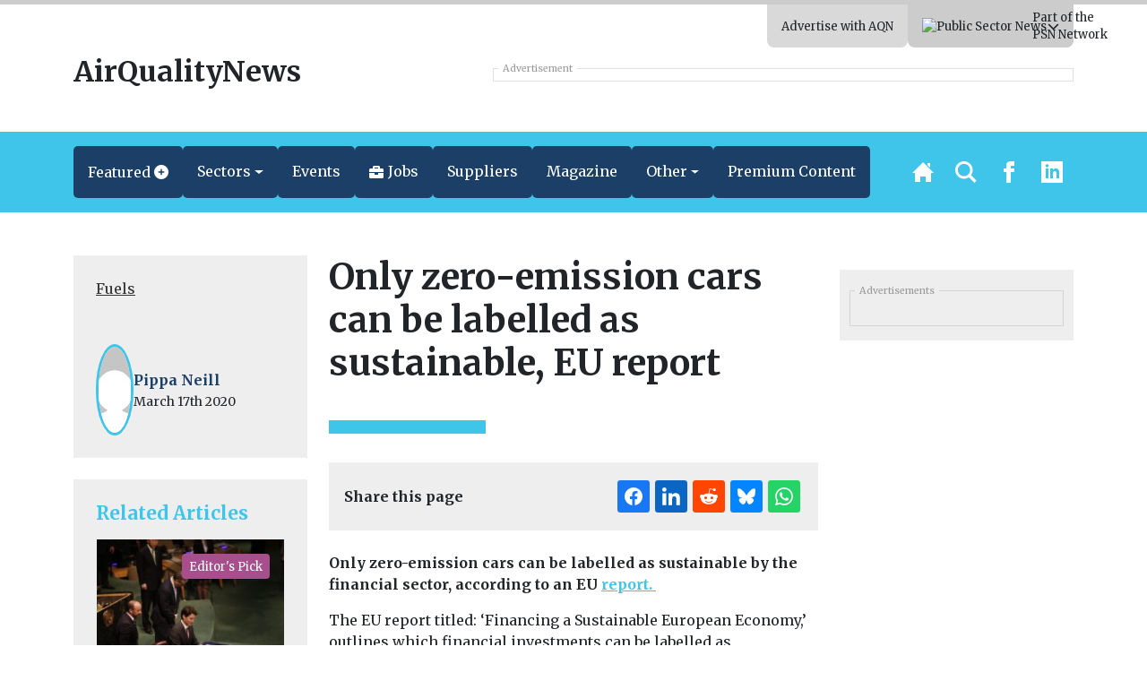

--- FILE ---
content_type: text/html; charset=UTF-8
request_url: https://testing.airqualitynews.com/fuels/only-zero-emission-cars-can-be-labelled-as-sustainable-eu-report/
body_size: 28802
content:
<!DOCTYPE html>
<html lang="en" prefix="og: http://ogp.me/ns#">
	<head>
	<meta charset="utf-8" />
	<meta http-equiv="Content-Type" content="text/html; charset=UTF-8" />
	<meta http-equiv="X-UA-Compatible" content="IE=edge" />
	<meta
		name="viewport"
		content="width=device-width, initial-scale=1, shrink-to-fit=no"
	/>

	 
    
    	<!-- Primary Meta Tags -->
	<meta name="title" content="Only zero-emission cars can be labelled as sustainable, EU report" />
	<meta name="description" content="Only zero-emission cars can be labelled as sustainable by the financial sector, according to an EU report.&nbsp; The EU report titled: &#8216;Financing a Sustainable European Economy,&#8217; outlines which financial investments can be labelled as environmentally sustainable under a new green &#8216;taxonomy&#8217; law.&nbsp; According to the report, only investments in&hellip;" />

	<!-- Twitter -->
	<meta name="twitter:card" content="summary" />
	<meta property="twitter:url" content="https://testing.airqualitynews.com/fuels/only-zero-emission-cars-can-be-labelled-as-sustainable-eu-report/" />
	<meta property="twitter:title" content="Only zero-emission cars can be labelled as sustainable, EU report" />
	<meta
		property="twitter:description"
		content="Only zero-emission cars can be labelled as sustainable by the financial sector, according to an EU report.&nbsp; The EU report titled: &#8216;Financing a Sustainable European Economy,&#8217; outlines which financial investments can be labelled as environmentally sustainable under a new&hellip;"
	/>
	<meta property="twitter:image" content="https://testing.airqualitynews.com/wp-content/uploads/sites/2/2020/03/blur-1845534_1920.jpg" />

    <link rel="stylesheet" href="https://unpkg.com/tippy.js@5/dist/backdrop.css" />


	<!-- OpenGraph/Facebook -->
	<meta property="og:title" content="Only zero-emission cars can be labelled as sustainable, EU report" />
	<meta property="og:image" content="https://testing.airqualitynews.com/wp-content/uploads/sites/2/2020/03/blur-1845534_1920.jpg" />
	<meta
		property="og:description"
		content="Only zero-emission cars can be labelled as sustainable by the financial sector, according to an EU report.&nbsp; The EU report titled: &#8216;Financing a Sustainable European Economy,&#8217; outlines which financial investments can be labelled as environmentally sustainable under a new green &#8216;taxonomy&#8217; law.&nbsp; According to the report, only investments in&hellip;"
	/>
	<meta property="og:url" content="https://testing.airqualitynews.com/fuels/only-zero-emission-cars-can-be-labelled-as-sustainable-eu-report/" />
	<meta property="og:type" content="article" />
	 	<meta property="og:locale" content="en_GB" />
	 
	<title>Only zero-emission cars can be labelled as sustainable, EU report &#8211; AirQualityNews</title>
<meta name='robots' content='max-image-preview:large' />
	<style>img:is([sizes="auto" i], [sizes^="auto," i]) { contain-intrinsic-size: 3000px 1500px }</style>
	<link rel='dns-prefetch' href='//ajax.googleapis.com' />
<link rel='dns-prefetch' href='//code.jquery.com' />
<link rel='dns-prefetch' href='//unpkg.com' />
<link rel="alternate" type="application/rss+xml" title="AirQualityNews &raquo; Feed" href="https://testing.airqualitynews.com/feed/" />
<link rel="alternate" type="application/rss+xml" title="AirQualityNews &raquo; Comments Feed" href="https://testing.airqualitynews.com/comments/feed/" />
<link rel="alternate" type="text/calendar" title="AirQualityNews &raquo; iCal Feed" href="https://testing.airqualitynews.com/events/?ical=1" />
<link rel="alternate" type="application/rss+xml" title="AirQualityNews &raquo; Only zero-emission cars can be labelled as sustainable, EU report Comments Feed" href="https://testing.airqualitynews.com/fuels/only-zero-emission-cars-can-be-labelled-as-sustainable-eu-report/feed/" />
<!-- testing.airqualitynews.com is managing ads with Advanced Ads 2.0.11 – https://wpadvancedads.com/ --><script id="airqu-ready">
			window.advanced_ads_ready=function(e,a){a=a||"complete";var d=function(e){return"interactive"===a?"loading"!==e:"complete"===e};d(document.readyState)?e():document.addEventListener("readystatechange",(function(a){d(a.target.readyState)&&e()}),{once:"interactive"===a})},window.advanced_ads_ready_queue=window.advanced_ads_ready_queue||[];		</script>
		<link rel='stylesheet' id='wp-job-manager-job-listings-css' href='https://testing.airqualitynews.com/wp-content/plugins/wp-job-manager/assets/dist/css/job-listings.css?ver=598383a28ac5f9f156e4' type='text/css' media='all' />
<link rel='stylesheet' id='contact-form-7-css' href='https://testing.airqualitynews.com/wp-content/plugins/contact-form-7/includes/css/styles.css?ver=6.1.1' type='text/css' media='all' />
<link rel='stylesheet' id='bootstrap-select-styles-css' href='https://testing.airqualitynews.com/wp-content/themes/spacehouse2/resources/vendor/bootstrap-select-1.13.14/dist/css/bootstrap-select.min.css?ver=0b8c8d9d' type='text/css' media='all' />
<link rel='stylesheet' id='main-styles-css' href='https://testing.airqualitynews.com/wp-content/themes/spacehouse2/resources/css/main.css?ver=e3e025f0' type='text/css' media='all' />
<link rel='stylesheet' id='social-styles-css' href='https://testing.airqualitynews.com/wp-content/themes/spacehouse2/resources/css/shareon.css?ver=1264f922' type='text/css' media='all' />
<link rel='stylesheet' id='font-awesome-css' href='https://testing.airqualitynews.com/wp-content/themes/spacehouse2/resources/fontawesome/css/fontawesome.css?ver=8f82d00d' type='text/css' media='all' />
<link rel='stylesheet' id='font-awesomes-solid-css' href='https://testing.airqualitynews.com/wp-content/themes/spacehouse2/resources/fontawesome/css/solid.css?ver=8f82d00d' type='text/css' media='all' />
<link rel='stylesheet' id='swiper-css-css' href='https://unpkg.com/swiper/swiper-bundle.min.css' type='text/css' media='all' />
<link rel='stylesheet' id='wpdiscuz-frontend-css-css' href='https://testing.airqualitynews.com/wp-content/plugins/wpdiscuz/themes/default/style.css?ver=7.6.33' type='text/css' media='all' />
<style id='wpdiscuz-frontend-css-inline-css' type='text/css'>
 #wpdcom .wpd-blog-administrator .wpd-comment-label{color:#ffffff;background-color:#00B38F;border:none}#wpdcom .wpd-blog-administrator .wpd-comment-author, #wpdcom .wpd-blog-administrator .wpd-comment-author a{color:#00B38F}#wpdcom.wpd-layout-1 .wpd-comment .wpd-blog-administrator .wpd-avatar img{border-color:#00B38F}#wpdcom.wpd-layout-2 .wpd-comment.wpd-reply .wpd-comment-wrap.wpd-blog-administrator{border-left:3px solid #00B38F}#wpdcom.wpd-layout-2 .wpd-comment .wpd-blog-administrator .wpd-avatar img{border-bottom-color:#00B38F}#wpdcom.wpd-layout-3 .wpd-blog-administrator .wpd-comment-subheader{border-top:1px dashed #00B38F}#wpdcom.wpd-layout-3 .wpd-reply .wpd-blog-administrator .wpd-comment-right{border-left:1px solid #00B38F}#wpdcom .wpd-blog-editor .wpd-comment-label{color:#ffffff;background-color:#00B38F;border:none}#wpdcom .wpd-blog-editor .wpd-comment-author, #wpdcom .wpd-blog-editor .wpd-comment-author a{color:#00B38F}#wpdcom.wpd-layout-1 .wpd-comment .wpd-blog-editor .wpd-avatar img{border-color:#00B38F}#wpdcom.wpd-layout-2 .wpd-comment.wpd-reply .wpd-comment-wrap.wpd-blog-editor{border-left:3px solid #00B38F}#wpdcom.wpd-layout-2 .wpd-comment .wpd-blog-editor .wpd-avatar img{border-bottom-color:#00B38F}#wpdcom.wpd-layout-3 .wpd-blog-editor .wpd-comment-subheader{border-top:1px dashed #00B38F}#wpdcom.wpd-layout-3 .wpd-reply .wpd-blog-editor .wpd-comment-right{border-left:1px solid #00B38F}#wpdcom .wpd-blog-author .wpd-comment-label{color:#ffffff;background-color:#00B38F;border:none}#wpdcom .wpd-blog-author .wpd-comment-author, #wpdcom .wpd-blog-author .wpd-comment-author a{color:#00B38F}#wpdcom.wpd-layout-1 .wpd-comment .wpd-blog-author .wpd-avatar img{border-color:#00B38F}#wpdcom.wpd-layout-2 .wpd-comment .wpd-blog-author .wpd-avatar img{border-bottom-color:#00B38F}#wpdcom.wpd-layout-3 .wpd-blog-author .wpd-comment-subheader{border-top:1px dashed #00B38F}#wpdcom.wpd-layout-3 .wpd-reply .wpd-blog-author .wpd-comment-right{border-left:1px solid #00B38F}#wpdcom .wpd-blog-contributor .wpd-comment-label{color:#ffffff;background-color:#00B38F;border:none}#wpdcom .wpd-blog-contributor .wpd-comment-author, #wpdcom .wpd-blog-contributor .wpd-comment-author a{color:#00B38F}#wpdcom.wpd-layout-1 .wpd-comment .wpd-blog-contributor .wpd-avatar img{border-color:#00B38F}#wpdcom.wpd-layout-2 .wpd-comment .wpd-blog-contributor .wpd-avatar img{border-bottom-color:#00B38F}#wpdcom.wpd-layout-3 .wpd-blog-contributor .wpd-comment-subheader{border-top:1px dashed #00B38F}#wpdcom.wpd-layout-3 .wpd-reply .wpd-blog-contributor .wpd-comment-right{border-left:1px solid #00B38F}#wpdcom .wpd-blog-subscriber .wpd-comment-label{color:#ffffff;background-color:#00B38F;border:none}#wpdcom .wpd-blog-subscriber .wpd-comment-author, #wpdcom .wpd-blog-subscriber .wpd-comment-author a{color:#00B38F}#wpdcom.wpd-layout-2 .wpd-comment .wpd-blog-subscriber .wpd-avatar img{border-bottom-color:#00B38F}#wpdcom.wpd-layout-3 .wpd-blog-subscriber .wpd-comment-subheader{border-top:1px dashed #00B38F}#wpdcom .wpd-blog-customer .wpd-comment-label{color:#ffffff;background-color:#00B38F;border:none}#wpdcom .wpd-blog-customer .wpd-comment-author, #wpdcom .wpd-blog-customer .wpd-comment-author a{color:#00B38F}#wpdcom.wpd-layout-1 .wpd-comment .wpd-blog-customer .wpd-avatar img{border-color:#00B38F}#wpdcom.wpd-layout-2 .wpd-comment .wpd-blog-customer .wpd-avatar img{border-bottom-color:#00B38F}#wpdcom.wpd-layout-3 .wpd-blog-customer .wpd-comment-subheader{border-top:1px dashed #00B38F}#wpdcom.wpd-layout-3 .wpd-reply .wpd-blog-customer .wpd-comment-right{border-left:1px solid #00B38F}#wpdcom .wpd-blog-shop_manager .wpd-comment-label{color:#ffffff;background-color:#00B38F;border:none}#wpdcom .wpd-blog-shop_manager .wpd-comment-author, #wpdcom .wpd-blog-shop_manager .wpd-comment-author a{color:#00B38F}#wpdcom.wpd-layout-1 .wpd-comment .wpd-blog-shop_manager .wpd-avatar img{border-color:#00B38F}#wpdcom.wpd-layout-2 .wpd-comment .wpd-blog-shop_manager .wpd-avatar img{border-bottom-color:#00B38F}#wpdcom.wpd-layout-3 .wpd-blog-shop_manager .wpd-comment-subheader{border-top:1px dashed #00B38F}#wpdcom.wpd-layout-3 .wpd-reply .wpd-blog-shop_manager .wpd-comment-right{border-left:1px solid #00B38F}#wpdcom .wpd-blog-employer .wpd-comment-label{color:#ffffff;background-color:#00B38F;border:none}#wpdcom .wpd-blog-employer .wpd-comment-author, #wpdcom .wpd-blog-employer .wpd-comment-author a{color:#00B38F}#wpdcom.wpd-layout-1 .wpd-comment .wpd-blog-employer .wpd-avatar img{border-color:#00B38F}#wpdcom.wpd-layout-2 .wpd-comment .wpd-blog-employer .wpd-avatar img{border-bottom-color:#00B38F}#wpdcom.wpd-layout-3 .wpd-blog-employer .wpd-comment-subheader{border-top:1px dashed #00B38F}#wpdcom.wpd-layout-3 .wpd-reply .wpd-blog-employer .wpd-comment-right{border-left:1px solid #00B38F}#wpdcom .wpd-blog-candidate .wpd-comment-label{color:#ffffff;background-color:#00B38F;border:none}#wpdcom .wpd-blog-candidate .wpd-comment-author, #wpdcom .wpd-blog-candidate .wpd-comment-author a{color:#00B38F}#wpdcom.wpd-layout-1 .wpd-comment .wpd-blog-candidate .wpd-avatar img{border-color:#00B38F}#wpdcom.wpd-layout-2 .wpd-comment .wpd-blog-candidate .wpd-avatar img{border-bottom-color:#00B38F}#wpdcom.wpd-layout-3 .wpd-blog-candidate .wpd-comment-subheader{border-top:1px dashed #00B38F}#wpdcom.wpd-layout-3 .wpd-reply .wpd-blog-candidate .wpd-comment-right{border-left:1px solid #00B38F}#wpdcom .wpd-blog-advanced_ads_admin .wpd-comment-label{color:#ffffff;background-color:#00B38F;border:none}#wpdcom .wpd-blog-advanced_ads_admin .wpd-comment-author, #wpdcom .wpd-blog-advanced_ads_admin .wpd-comment-author a{color:#00B38F}#wpdcom.wpd-layout-1 .wpd-comment .wpd-blog-advanced_ads_admin .wpd-avatar img{border-color:#00B38F}#wpdcom.wpd-layout-2 .wpd-comment .wpd-blog-advanced_ads_admin .wpd-avatar img{border-bottom-color:#00B38F}#wpdcom.wpd-layout-3 .wpd-blog-advanced_ads_admin .wpd-comment-subheader{border-top:1px dashed #00B38F}#wpdcom.wpd-layout-3 .wpd-reply .wpd-blog-advanced_ads_admin .wpd-comment-right{border-left:1px solid #00B38F}#wpdcom .wpd-blog-advanced_ads_manager .wpd-comment-label{color:#ffffff;background-color:#00B38F;border:none}#wpdcom .wpd-blog-advanced_ads_manager .wpd-comment-author, #wpdcom .wpd-blog-advanced_ads_manager .wpd-comment-author a{color:#00B38F}#wpdcom.wpd-layout-1 .wpd-comment .wpd-blog-advanced_ads_manager .wpd-avatar img{border-color:#00B38F}#wpdcom.wpd-layout-2 .wpd-comment .wpd-blog-advanced_ads_manager .wpd-avatar img{border-bottom-color:#00B38F}#wpdcom.wpd-layout-3 .wpd-blog-advanced_ads_manager .wpd-comment-subheader{border-top:1px dashed #00B38F}#wpdcom.wpd-layout-3 .wpd-reply .wpd-blog-advanced_ads_manager .wpd-comment-right{border-left:1px solid #00B38F}#wpdcom .wpd-blog-advanced_ads_user .wpd-comment-label{color:#ffffff;background-color:#00B38F;border:none}#wpdcom .wpd-blog-advanced_ads_user .wpd-comment-author, #wpdcom .wpd-blog-advanced_ads_user .wpd-comment-author a{color:#00B38F}#wpdcom.wpd-layout-1 .wpd-comment .wpd-blog-advanced_ads_user .wpd-avatar img{border-color:#00B38F}#wpdcom.wpd-layout-2 .wpd-comment .wpd-blog-advanced_ads_user .wpd-avatar img{border-bottom-color:#00B38F}#wpdcom.wpd-layout-3 .wpd-blog-advanced_ads_user .wpd-comment-subheader{border-top:1px dashed #00B38F}#wpdcom.wpd-layout-3 .wpd-reply .wpd-blog-advanced_ads_user .wpd-comment-right{border-left:1px solid #00B38F}#wpdcom .wpd-blog-wpseo_manager .wpd-comment-label{color:#ffffff;background-color:#00B38F;border:none}#wpdcom .wpd-blog-wpseo_manager .wpd-comment-author, #wpdcom .wpd-blog-wpseo_manager .wpd-comment-author a{color:#00B38F}#wpdcom.wpd-layout-1 .wpd-comment .wpd-blog-wpseo_manager .wpd-avatar img{border-color:#00B38F}#wpdcom.wpd-layout-2 .wpd-comment .wpd-blog-wpseo_manager .wpd-avatar img{border-bottom-color:#00B38F}#wpdcom.wpd-layout-3 .wpd-blog-wpseo_manager .wpd-comment-subheader{border-top:1px dashed #00B38F}#wpdcom.wpd-layout-3 .wpd-reply .wpd-blog-wpseo_manager .wpd-comment-right{border-left:1px solid #00B38F}#wpdcom .wpd-blog-wpseo_editor .wpd-comment-label{color:#ffffff;background-color:#00B38F;border:none}#wpdcom .wpd-blog-wpseo_editor .wpd-comment-author, #wpdcom .wpd-blog-wpseo_editor .wpd-comment-author a{color:#00B38F}#wpdcom.wpd-layout-1 .wpd-comment .wpd-blog-wpseo_editor .wpd-avatar img{border-color:#00B38F}#wpdcom.wpd-layout-2 .wpd-comment .wpd-blog-wpseo_editor .wpd-avatar img{border-bottom-color:#00B38F}#wpdcom.wpd-layout-3 .wpd-blog-wpseo_editor .wpd-comment-subheader{border-top:1px dashed #00B38F}#wpdcom.wpd-layout-3 .wpd-reply .wpd-blog-wpseo_editor .wpd-comment-right{border-left:1px solid #00B38F}#wpdcom .wpd-blog-post_author .wpd-comment-label{color:#ffffff;background-color:#00B38F;border:none}#wpdcom .wpd-blog-post_author .wpd-comment-author, #wpdcom .wpd-blog-post_author .wpd-comment-author a{color:#00B38F}#wpdcom .wpd-blog-post_author .wpd-avatar img{border-color:#00B38F}#wpdcom.wpd-layout-1 .wpd-comment .wpd-blog-post_author .wpd-avatar img{border-color:#00B38F}#wpdcom.wpd-layout-2 .wpd-comment.wpd-reply .wpd-comment-wrap.wpd-blog-post_author{border-left:3px solid #00B38F}#wpdcom.wpd-layout-2 .wpd-comment .wpd-blog-post_author .wpd-avatar img{border-bottom-color:#00B38F}#wpdcom.wpd-layout-3 .wpd-blog-post_author .wpd-comment-subheader{border-top:1px dashed #00B38F}#wpdcom.wpd-layout-3 .wpd-reply .wpd-blog-post_author .wpd-comment-right{border-left:1px solid #00B38F}#wpdcom .wpd-blog-guest .wpd-comment-label{color:#ffffff;background-color:#00B38F;border:none}#wpdcom .wpd-blog-guest .wpd-comment-author, #wpdcom .wpd-blog-guest .wpd-comment-author a{color:#00B38F}#wpdcom.wpd-layout-3 .wpd-blog-guest .wpd-comment-subheader{border-top:1px dashed #00B38F}#comments, #respond, .comments-area, #wpdcom{}#wpdcom .ql-editor > *{color:#777777}#wpdcom .ql-editor::before{}#wpdcom .ql-toolbar{border:1px solid #DDDDDD;border-top:none}#wpdcom .ql-container{border:1px solid #DDDDDD;border-bottom:none}#wpdcom .wpd-form-row .wpdiscuz-item input[type="text"], #wpdcom .wpd-form-row .wpdiscuz-item input[type="email"], #wpdcom .wpd-form-row .wpdiscuz-item input[type="url"], #wpdcom .wpd-form-row .wpdiscuz-item input[type="color"], #wpdcom .wpd-form-row .wpdiscuz-item input[type="date"], #wpdcom .wpd-form-row .wpdiscuz-item input[type="datetime"], #wpdcom .wpd-form-row .wpdiscuz-item input[type="datetime-local"], #wpdcom .wpd-form-row .wpdiscuz-item input[type="month"], #wpdcom .wpd-form-row .wpdiscuz-item input[type="number"], #wpdcom .wpd-form-row .wpdiscuz-item input[type="time"], #wpdcom textarea, #wpdcom select{border:1px solid #DDDDDD;color:#777777}#wpdcom .wpd-form-row .wpdiscuz-item textarea{border:1px solid #DDDDDD}#wpdcom input::placeholder, #wpdcom textarea::placeholder, #wpdcom input::-moz-placeholder, #wpdcom textarea::-webkit-input-placeholder{}#wpdcom .wpd-comment-text{color:#777777}#wpdcom .wpd-thread-head .wpd-thread-info{border-bottom:2px solid #00B38F}#wpdcom .wpd-thread-head .wpd-thread-info.wpd-reviews-tab svg{fill:#00B38F}#wpdcom .wpd-thread-head .wpdiscuz-user-settings{border-bottom:2px solid #00B38F}#wpdcom .wpd-thread-head .wpdiscuz-user-settings:hover{color:#00B38F}#wpdcom .wpd-comment .wpd-follow-link:hover{color:#00B38F}#wpdcom .wpd-comment-status .wpd-sticky{color:#00B38F}#wpdcom .wpd-thread-filter .wpdf-active{color:#00B38F;border-bottom-color:#00B38F}#wpdcom .wpd-comment-info-bar{border:1px dashed #33c3a6;background:#e6f8f4}#wpdcom .wpd-comment-info-bar .wpd-current-view i{color:#00B38F}#wpdcom .wpd-filter-view-all:hover{background:#00B38F}#wpdcom .wpdiscuz-item .wpdiscuz-rating > label{color:#DDDDDD}#wpdcom .wpdiscuz-item .wpdiscuz-rating:not(:checked) > label:hover, .wpdiscuz-rating:not(:checked) > label:hover ~ label{}#wpdcom .wpdiscuz-item .wpdiscuz-rating > input ~ label:hover, #wpdcom .wpdiscuz-item .wpdiscuz-rating > input:not(:checked) ~ label:hover ~ label, #wpdcom .wpdiscuz-item .wpdiscuz-rating > input:not(:checked) ~ label:hover ~ label{color:#FFED85}#wpdcom .wpdiscuz-item .wpdiscuz-rating > input:checked ~ label:hover, #wpdcom .wpdiscuz-item .wpdiscuz-rating > input:checked ~ label:hover, #wpdcom .wpdiscuz-item .wpdiscuz-rating > label:hover ~ input:checked ~ label, #wpdcom .wpdiscuz-item .wpdiscuz-rating > input:checked + label:hover ~ label, #wpdcom .wpdiscuz-item .wpdiscuz-rating > input:checked ~ label:hover ~ label, .wpd-custom-field .wcf-active-star, #wpdcom .wpdiscuz-item .wpdiscuz-rating > input:checked ~ label{color:#FFD700}#wpd-post-rating .wpd-rating-wrap .wpd-rating-stars svg .wpd-star{fill:#DDDDDD}#wpd-post-rating .wpd-rating-wrap .wpd-rating-stars svg .wpd-active{fill:#FFD700}#wpd-post-rating .wpd-rating-wrap .wpd-rate-starts svg .wpd-star{fill:#DDDDDD}#wpd-post-rating .wpd-rating-wrap .wpd-rate-starts:hover svg .wpd-star{fill:#FFED85}#wpd-post-rating.wpd-not-rated .wpd-rating-wrap .wpd-rate-starts svg:hover ~ svg .wpd-star{fill:#DDDDDD}.wpdiscuz-post-rating-wrap .wpd-rating .wpd-rating-wrap .wpd-rating-stars svg .wpd-star{fill:#DDDDDD}.wpdiscuz-post-rating-wrap .wpd-rating .wpd-rating-wrap .wpd-rating-stars svg .wpd-active{fill:#FFD700}#wpdcom .wpd-comment .wpd-follow-active{color:#ff7a00}#wpdcom .page-numbers{color:#555;border:#555 1px solid}#wpdcom span.current{background:#555}#wpdcom.wpd-layout-1 .wpd-new-loaded-comment > .wpd-comment-wrap > .wpd-comment-right{background:#FFFAD6}#wpdcom.wpd-layout-2 .wpd-new-loaded-comment.wpd-comment > .wpd-comment-wrap > .wpd-comment-right{background:#FFFAD6}#wpdcom.wpd-layout-2 .wpd-new-loaded-comment.wpd-comment.wpd-reply > .wpd-comment-wrap > .wpd-comment-right{background:transparent}#wpdcom.wpd-layout-2 .wpd-new-loaded-comment.wpd-comment.wpd-reply > .wpd-comment-wrap{background:#FFFAD6}#wpdcom.wpd-layout-3 .wpd-new-loaded-comment.wpd-comment > .wpd-comment-wrap > .wpd-comment-right{background:#FFFAD6}#wpdcom .wpd-follow:hover i, #wpdcom .wpd-unfollow:hover i, #wpdcom .wpd-comment .wpd-follow-active:hover i{color:#00B38F}#wpdcom .wpdiscuz-readmore{cursor:pointer;color:#00B38F}.wpd-custom-field .wcf-pasiv-star, #wpcomm .wpdiscuz-item .wpdiscuz-rating > label{color:#DDDDDD}.wpd-wrapper .wpd-list-item.wpd-active{border-top:3px solid #00B38F}#wpdcom.wpd-layout-2 .wpd-comment.wpd-reply.wpd-unapproved-comment .wpd-comment-wrap{border-left:3px solid #FFFAD6}#wpdcom.wpd-layout-3 .wpd-comment.wpd-reply.wpd-unapproved-comment .wpd-comment-right{border-left:1px solid #FFFAD6}#wpdcom .wpd-prim-button{background-color:#07B290;color:#FFFFFF}#wpdcom .wpd_label__check i.wpdicon-on{color:#07B290;border:1px solid #83d9c8}#wpd-bubble-wrapper #wpd-bubble-all-comments-count{color:#1DB99A}#wpd-bubble-wrapper > div{background-color:#1DB99A}#wpd-bubble-wrapper > #wpd-bubble #wpd-bubble-add-message{background-color:#1DB99A}#wpd-bubble-wrapper > #wpd-bubble #wpd-bubble-add-message::before{border-left-color:#1DB99A;border-right-color:#1DB99A}#wpd-bubble-wrapper.wpd-right-corner > #wpd-bubble #wpd-bubble-add-message::before{border-left-color:#1DB99A;border-right-color:#1DB99A}.wpd-inline-icon-wrapper path.wpd-inline-icon-first{fill:#1DB99A}.wpd-inline-icon-count{background-color:#1DB99A}.wpd-inline-icon-count::before{border-right-color:#1DB99A}.wpd-inline-form-wrapper::before{border-bottom-color:#1DB99A}.wpd-inline-form-question{background-color:#1DB99A}.wpd-inline-form{background-color:#1DB99A}.wpd-last-inline-comments-wrapper{border-color:#1DB99A}.wpd-last-inline-comments-wrapper::before{border-bottom-color:#1DB99A}.wpd-last-inline-comments-wrapper .wpd-view-all-inline-comments{background:#1DB99A}.wpd-last-inline-comments-wrapper .wpd-view-all-inline-comments:hover,.wpd-last-inline-comments-wrapper .wpd-view-all-inline-comments:active,.wpd-last-inline-comments-wrapper .wpd-view-all-inline-comments:focus{background-color:#1DB99A}#wpdcom .ql-snow .ql-tooltip[data-mode="link"]::before{content:"Enter link:"}#wpdcom .ql-snow .ql-tooltip.ql-editing a.ql-action::after{content:"Save"}.comments-area{width:auto}
</style>
<link rel='stylesheet' id='wpdiscuz-fa-css' href='https://testing.airqualitynews.com/wp-content/plugins/wpdiscuz/assets/third-party/font-awesome-5.13.0/css/fa.min.css?ver=7.6.33' type='text/css' media='all' />
<link rel='stylesheet' id='wpdiscuz-combo-css-css' href='https://testing.airqualitynews.com/wp-content/plugins/wpdiscuz/assets/css/wpdiscuz-combo.min.css?ver=6.8.3' type='text/css' media='all' />
<link rel="https://api.w.org/" href="https://testing.airqualitynews.com/wp-json/" /><link rel="alternate" title="JSON" type="application/json" href="https://testing.airqualitynews.com/wp-json/wp/v2/posts/27856" /><link rel="EditURI" type="application/rsd+xml" title="RSD" href="https://testing.airqualitynews.com/xmlrpc.php?rsd" />
<meta name="generator" content="WordPress 6.8.3" />
<link rel="canonical" href="https://testing.airqualitynews.com/fuels/only-zero-emission-cars-can-be-labelled-as-sustainable-eu-report/" />
<link rel='shortlink' href='https://testing.airqualitynews.com/?p=27856' />
<link rel="alternate" title="oEmbed (JSON)" type="application/json+oembed" href="https://testing.airqualitynews.com/wp-json/oembed/1.0/embed?url=https%3A%2F%2Ftesting.airqualitynews.com%2Ffuels%2Fonly-zero-emission-cars-can-be-labelled-as-sustainable-eu-report%2F" />
<link rel="alternate" title="oEmbed (XML)" type="text/xml+oembed" href="https://testing.airqualitynews.com/wp-json/oembed/1.0/embed?url=https%3A%2F%2Ftesting.airqualitynews.com%2Ffuels%2Fonly-zero-emission-cars-can-be-labelled-as-sustainable-eu-report%2F&#038;format=xml" />
<meta name="et-api-version" content="v1"><meta name="et-api-origin" content="https://testing.airqualitynews.com"><link rel="https://theeventscalendar.com/" href="https://testing.airqualitynews.com/wp-json/tribe/tickets/v1/" /><meta name="tec-api-version" content="v1"><meta name="tec-api-origin" content="https://testing.airqualitynews.com"><link rel="alternate" href="https://testing.airqualitynews.com/wp-json/tribe/events/v1/" /><link rel="icon" href="https://testing.airqualitynews.com/wp-content/uploads/sites/2/2021/05/cropped-aqn-fav-32x32.png" sizes="32x32" />
<link rel="icon" href="https://testing.airqualitynews.com/wp-content/uploads/sites/2/2021/05/cropped-aqn-fav-192x192.png" sizes="192x192" />
<link rel="apple-touch-icon" href="https://testing.airqualitynews.com/wp-content/uploads/sites/2/2021/05/cropped-aqn-fav-180x180.png" />
<meta name="msapplication-TileImage" content="https://testing.airqualitynews.com/wp-content/uploads/sites/2/2021/05/cropped-aqn-fav-270x270.png" />


	<!-- Analytics -->
    <!-- Microsoft Clarity -->
<script type="text/javascript">
    (function (c, l, a, r, i, t, y) {
        c[a] =
            c[a] ||
            function () {
                (c[a].q = c[a].q || []).push(arguments);
            };
        t = l.createElement(r);
        t.async = 1;
        t.src = "https://www.clarity.ms/tag/" + i;
        y = l.getElementsByTagName(r)[0];
        y.parentNode.insertBefore(t, y);
    })(window, document, "clarity", "script", "cxqjeatjfy");
</script>
<!-- END Microsoft Clarity -->

<!-- Google Analytics -->
<script async src="https://www.googletagmanager.com/gtag/js?id=G-7NGD03G1S9"></script>
<script>
    window.dataLayer = window.dataLayer || [];
    function gtag(){dataLayer.push(arguments);}
    gtag('js', new Date());

    gtag('config', 'G-7NGD03G1S9');
</script>
<!-- END Google Analytics --> 

 
 
    
 
    <!-- BEGIN Clicky Analytics v1.6.1 Tracking - https://deconf.com/clicky-analytics-dashboard-wordpress/ -->
    <script type="text/javascript">
        var clicky_custom = clicky_custom || {};
        clicky_custom.outbound_pattern = ["/go/", "/out/"];
    </script>

    <script type="text/javascript">
        var clicky_site_ids = clicky_site_ids || [];
        clicky_site_ids.push(66577919);
    </script>
    <script async src="//static.getclicky.com/js"></script>
 

 
 

 
     

 

 

	<link rel="apple-touch-icon" sizes="180x180" href="" />
	<link rel="icon" href="" />
	<link
		rel="icon"
		type="image/png"
		sizes="32x32"
		href=""
	/>
	<link
		rel="icon"
		type="image/png"
		sizes="16x16"
		href=""
	/>

	<style>

	</style>

	<script
		src="https://cdnjs.cloudflare.com/ajax/libs/lazysizes/5.3.2/lazysizes.min.js"
		integrity="sha512-q583ppKrCRc7N5O0n2nzUiJ+suUv7Et1JGels4bXOaMFQcamPk9HjdUknZuuFjBNs7tsMuadge5k9RzdmO+1GQ=="
		crossorigin="anonymous"
		referrerpolicy="no-referrer"
	></script>

	<script
		src="https://cdnjs.cloudflare.com/ajax/libs/lazysizes/5.3.2/plugins/unveilhooks/ls.unveilhooks.min.js"
		integrity="sha512-hQ7LIAYhD17CZh6bDzdQI7NThUHmZGcAbGDfCWHO/sOEPRAdlkQFg4gTsKhWWbI1PMUvjD7JjA+5x3pH23Bnyg=="
		crossorigin="anonymous"
		referrerpolicy="no-referrer"
	></script>

	<script>
		window.spacehouseTrack = {"track":true,"siteID":2,"post_type":"post","type":"post","id":27856};
	</script>


     
    <!-- Styles -->
	<style>
		.eventorganiser-event-meta {
			display: none !important;
		}

		.type-page-event .wordpress-wysiwyg a img.aligncenter {
			margin: auto;
			display: block;
		}

		.type-page-event input[type="email"],
		.type-page-event input[type="number"],
		.type-page-event input[type="password"],
		.type-page-event input[type="search"],
		.type-page-event input[type="tel"],
		.type-page-event input[type="text"],
		.type-page-event input[type="url"],
		.type-page-event select,
		.type-page-event textarea {
			background-color: hsla(0, 0%, 100%, 0.1);
			border: 1px solid #e1e1e1;
			border-radius: 3px;
			box-sizing: border-box;
			padding: 0.5em;
			width: 100%;
		}

		.type-page-event a.button,
		.type-page-event button,
		.type-page-event input[type="button"],
		.type-page-event input[type="submit"] {
			-moz-user-select: none;
			-ms-user-select: none;
			-webkit-user-select: none;
			background-color: #fff;
			border: 1px solid #e1e1e1;
			border-radius: 2.5em;
			color: #00aeef;
			font-family: museo-sans, sans-serif;
			font-weight: 700;
			letter-spacing: 1px;
			padding: 0.75em 2.5em;
			text-align: center;
			text-transform: uppercase;
			user-select: none;
			white-space: nowrap;
		}
	</style>

	<link
		href="//cdn.jsdelivr.net/npm/featherlight@1.7.14/release/featherlight.min.css"
		type="text/css"
		rel="stylesheet"
	/>

    <script src="https://testing.airqualitynews.com/wp-content/themes/spacehouse2/resources/js/shareon.min.js" defer init></script>
</head>

    <link rel="stylesheet" href="//code.jquery.com/ui/1.13.2/themes/base/jquery-ui.css">

	<body>
		<div class="theme theme-aqn">
			<header
	class="header">
		<div class="header__top-bar">
		<div class="container">
			<div
				class="header__top-bar__links">
													<div class="header__top-bar__link no-open">
						<a href="https://airqualitynews.com/about/advertise-with-air-quality-news/" target="" class="header__top-bar__link__open">Advertise with AQN</a>
					</div>
				
								<div class="header__top-bar__link" id="network-menu">
					<div class="header__top-bar__link__content">
						<div class="container">
															<a target="_blank" href="https://testing.airqualitynews.com" class="logo-title-img">
																			<span>AirQualityNews</span>
																	</a>
															<a target="_blank" href="https://testing.infotec.news" class="logo-title-img">
																			<span>infotecNEWS</span>
																	</a>
															<a target="_blank" href="https://testing.newstartmag.co.uk" class="logo-title-img">
																			<span>NewStartMag</span>
																	</a>
															<a target="_blank" href="https://testing.socialcare.today" class="logo-title-img">
																			<span>SocialCareToday</span>
																	</a>
															<a target="_blank" href="https://testing.environmentjournal.online" class="logo-title-img">
																			<span>EnvironmentJournal</span>
																	</a>
															<a target="_blank" href="https://testing.jobsinfinance.online" class="logo-title-img">
																			<span>JobsInFinance</span>
																	</a>
															<a target="_blank" href="https://testing.planningnews.online" class="logo-title-img">
																			<span>PlanningNews</span>
																	</a>
													</div>
					</div>

					<div class="header__top-bar__link__open">

						<div class="header__top-bar__link__open__inner">
							<a href="https://testing.publicsector.news" target="_blank"></a>
							<img src="" alt="Public Sector News">

							<div>
								Part of the<br>PSN Network
							</div>

						</div>


						<i class="fa-solid fa-chevron-down"></i>
					</div>
				</div>


			</div>
		</div>
	</div>

		<div class="header__content">
		<div
			class="container">
						<div
				class="header__content__inner">
								<div class="header__logo">
					<a href="https://testing.airqualitynews.com" class="logo"></a>

																<span>AirQualityNews</span>
					
				</div>

				                <!-- 3 -->
									<div class="header__ads">
						<fieldset class="ads-wrapper">
							<legend>Advertisement</legend>

																							<div class="ad-group-wrapper">
									
								</div>
													</fieldset>
					</div>
							</div>
		</div>
	</div>

		<div class="header__nav">
		<div class="container">
			<nav class="navigation">
	<div class="links">
		<div class="links__items main">
			<div class="container">
				<div
					class="links__items__inner">
																<div class="dropdown has-megamenu full-width" id="global-sections">
	<div class="navigation-link has-dropdown dropdown-toggle has-full-width" role="button">
		<span>Featured</span>


		<div
			class="dropdown-menu megamenu full-width">
						<div class="full-width__header">
				<h3>Featured</h3>
				<button class="btn btn-muted" id="close-full-width">Close</button>
			</div>

			<div
				class="full-width__inner">

								<div
					class="full-width__large">
																							<div
								class="full-width__section">

																<div class="full-width__section__name">
									<a href="https://testing.airqualitynews.com/category/editors-pick/">Editor's Pick</a>
								</div>

																									<div class="featured  small-image  ">
		
																			<div class="image full">
					<img src="https://testing.airqualitynews.com/wp-content/uploads/sites/2/2024/04/912050-300x225.jpg" alt="Aviation emissions have doubled since 1990, and are likely to keep rising" class="img-fluid">
				</div>
						
	

	<div class="body">
		<div class="body-inner">
			
			<div class="body-inner__badges">
				<div class="badges">
																																																																									<div class="premium-badge " style="background-color: #a64f8c; color: white;">Editor's Pick</div>

																																																		</div>

									<div class="categories">
																					<a href="#">Cars, Freight &amp; Transport</a>
																																									<a href="#">Headlines</a>
																		</div>
							</div>

						<div class="title">
				Aviation emissions have doubled since 1990, and are likely to keep rising

							</div>

						
								</div>

		
			</div>

					<a href="https://testing.airqualitynews.com/cars-freight-transport/aviation-emissions-have-doubled-since-1990-and-are-likely-to-keep-rising/" class="stretched-link"></a>
	</div>
																	<div class="featured  small-image  ">
		
	
	

	<div class="body">
		<div class="body-inner">
			
			<div class="body-inner__badges">
				<div class="badges">
																																																					<div class="premium-badge inline" style="background-color: #a64f8c; color: white;">Editor's Pick</div>

																																																																						</div>

									<div class="categories">
																																		<a href="#">Fuels</a>
																												<a href="#">Headlines</a>
																		</div>
							</div>

						<div class="title">
				Most fossil fuel companies accelerated production after the 2016 Paris Agreement

							</div>

						
								</div>

		
			</div>

					<a href="https://testing.airqualitynews.com/fuels/most-fossil-fuel-companies-accelerated-production-after-the-2016-paris-agreement/" class="stretched-link"></a>
	</div>
								
							</div>
																								<div
								class="full-width__section">

																<div class="full-width__section__name">
									<a href="https://testing.airqualitynews.com/category/headlines/">Headlines</a>
								</div>

																									<div class="featured  small-image  ">
		
																			<div class="image full">
					<img src="https://testing.airqualitynews.com/wp-content/uploads/sites/2/2024/04/limescooters-300x200.jpg" alt="CoMoUK call on next London Mayor to accelerate rollout of shared transport" class="img-fluid">
				</div>
						
	

	<div class="body">
		<div class="body-inner">
			
			<div class="body-inner__badges">
				<div class="badges">
																																																																								</div>

									<div class="categories">
																					<a href="#">Cars, Freight &amp; Transport</a>
																												<a href="#">Headlines</a>
																		</div>
							</div>

						<div class="title">
				CoMoUK call on next London Mayor to accelerate rollout of shared transport

							</div>

						
								</div>

		
			</div>

					<a href="https://testing.airqualitynews.com/cars-freight-transport/comouk-call-on-next-london-mayor-to-accelerate-rollout-of-shared-transport/" class="stretched-link"></a>
	</div>
																	<div class="featured  small-image  ">
		
	
	

	<div class="body">
		<div class="body-inner">
			
			<div class="body-inner__badges">
				<div class="badges">
																																																																								</div>

									<div class="categories">
																					<a href="#">Fuels</a>
																												<a href="#">Headlines</a>
																		</div>
							</div>

						<div class="title">
				Digital twin helps University of Liverpool cut energy consumption by 23%

							</div>

						
								</div>

		
			</div>

					<a href="https://testing.airqualitynews.com/fuels/digital-twin-helps-university-of-liverpool-cut-energy-consumption-by-23/" class="stretched-link"></a>
	</div>
								
							</div>
																								<div
								class="full-width__section">

																<div class="full-width__section__name">
									<a href="https://testing.airqualitynews.com/category/features-opinion/">Features &amp; Opinion</a>
								</div>

																									<div class="featured  small-image  ">
		
																			<div class="image full">
					<img src="https://testing.airqualitynews.com/wp-content/uploads/sites/2/2024/03/DDS-300x228.jpg" alt="Will Parrett Joins DD-Scientific as Sales &amp; Marketing Director" class="img-fluid">
				</div>
						
	

	<div class="body">
		<div class="body-inner">
			
			<div class="body-inner__badges">
				<div class="badges">
																																																																								</div>

									<div class="categories">
																					<a href="#">Features &amp; Opinion</a>
																												<a href="#">Industry News &amp; Views</a>
																		</div>
							</div>

						<div class="title">
				Will Parrett Joins DD-Scientific as Sales &amp; Marketing Director

							</div>

						
								</div>

		
			</div>

					<a href="https://testing.airqualitynews.com/features-opinion/will-parrett-joins-dd-scientific-as-sales-marketing-director/" class="stretched-link"></a>
	</div>
																	<div class="featured  small-image  ">
		
	
	

	<div class="body">
		<div class="body-inner">
			
			<div class="body-inner__badges">
				<div class="badges">
																																																																																												</div>

									<div class="categories">
																					<a href="#">Features &amp; Opinion</a>
																												<a href="#">Headlines</a>
																												<a href="#">Industry News &amp; Views</a>
																		</div>
							</div>

						<div class="title">
				EarthSense to bring air quality monitoring to oil and gas industry in Iraq

							</div>

						
								</div>

		
			</div>

					<a href="https://testing.airqualitynews.com/features-opinion/earthsense-to-bring-air-quality-monitoring-to-oil-and-gas-industry-in-iraq/" class="stretched-link"></a>
	</div>
								
							</div>
																								<div
								class="full-width__section">

																<div class="full-width__section__name">
									<a href="https://testing.airqualitynews.com/category/local-government/">Local Government</a>
								</div>

																									<div class="featured  small-image  ">
		
																			<div class="image full">
					<img src="https://testing.airqualitynews.com/wp-content/uploads/sites/2/2024/04/9boqxzeeqqm-300x200.jpg" alt="Arts Council provide funding for electric mobile library" class="img-fluid">
				</div>
						
	

	<div class="body">
		<div class="body-inner">
			
			<div class="body-inner__badges">
				<div class="badges">
																																																																								</div>

									<div class="categories">
																					<a href="#">Headlines</a>
																												<a href="#">Local Government</a>
																		</div>
							</div>

						<div class="title">
				Arts Council provide funding for electric mobile library

							</div>

						
								</div>

		
			</div>

					<a href="https://testing.airqualitynews.com/local-government/arts-council-provide-funding-for-electric-mobile-library/" class="stretched-link"></a>
	</div>
																	<div class="featured  small-image  ">
		
	
	

	<div class="body">
		<div class="body-inner">
			
			<div class="body-inner__badges">
				<div class="badges">
																																																																								</div>

									<div class="categories">
																					<a href="#">Headlines</a>
																												<a href="#">Local Government</a>
																		</div>
							</div>

						<div class="title">
				New tool to help Local Authorities site solar and wind projects

							</div>

						
								</div>

		
			</div>

					<a href="https://testing.airqualitynews.com/local-government/new-tool-to-help-local-authorities-site-solar-and-wind-projects/" class="stretched-link"></a>
	</div>
								
							</div>
															</div>

				
			</div>
		</div>
	</div>
</div>
					
																																						<div class="dropdown has-megamenu">
									<div class="navigation-link has-dropdown dropdown-toggle  js-dropdown  "  role="button"  tabindex="0">
																				<span>Sectors</span>


										<div class="dropdown-menu megamenu">
																							<a href="https://airqualitynews.com/category/headlines/" class="navigation-link dropdown-link ">
													<span>Headlines</span>
												</a>
																							<a href="https://airqualitynews.com/category/cars-freight-transport/" class="navigation-link dropdown-link ">
													<span>Cars, Freight & Transport</span>
												</a>
																							<a href="https://airqualitynews.com/category/health/" class="navigation-link dropdown-link ">
													<span>Health</span>
												</a>
																							<a href="https://airqualitynews.com/local-government-and-legislation/" class="navigation-link dropdown-link ">
													<span>Local Government & Legislation</span>
												</a>
																							<a href="https://airqualitynews.com/category/fuels/" class="navigation-link dropdown-link ">
													<span>Fuels & Technology</span>
												</a>
																							<a href="https://airqualitynews.com/category/features-opinion/" class="navigation-link dropdown-link ">
													<span>Features & Opinion</span>
												</a>
																							<a href="https://airqualitynews.com/category/indoor/" class="navigation-link dropdown-link ">
													<span>Indoor</span>
												</a>
																							<a href="https://airqualitynews.com/category/industrial/" class="navigation-link dropdown-link ">
													<span>Industrial</span>
												</a>
																							<a href="https://airqualitynews.com/category/cop/" class="navigation-link dropdown-link ">
													<span>COP</span>
												</a>
																					</div>
									</div>
								</div>

																																																				<a class="navigation-link  "  href="https://airqualitynews.com/events/">
																				<span>Events</span>
									</a>
																																																				<a class="navigation-link  custom"  style="background-color: #0083b5"  href="/jobs/">
																					<i class="fas fa-briefcase"></i>
																				<span>Jobs</span>
									</a>
																																																				<a class="navigation-link  "  href="https://airqualitynews.com/directory/">
																				<span>Suppliers</span>
									</a>
																																																				<a class="navigation-link  "  href="https://airqualitynews.com/aqn-magazine/">
																				<span>Magazine</span>
									</a>
																																											<div class="dropdown has-megamenu">
									<div class="navigation-link has-dropdown dropdown-toggle  js-dropdown  "  role="button"  tabindex="0">
																				<span>Other</span>


										<div class="dropdown-menu megamenu">
																							<a href="/about/" class="navigation-link dropdown-link ">
													<span>About</span>
												</a>
																							<a href="/links/" class="navigation-link dropdown-link ">
													<span>Links</span>
												</a>
																							<a href="https://airqualitynews.com/about/advertise-with-air-quality-news/" class="navigation-link dropdown-link ">
													<span>Advertising with Air Quality News</span>
												</a>
																							<a href="/podcast" class="navigation-link dropdown-link ">
													<span>Podcast</span>
												</a>
																					</div>
									</div>
								</div>

																																																				<a class="navigation-link  custom"  style="background-color: #d8bb00"  href="/premium-content/">
																				<span>Premium Content</span>
									</a>
																														</div>
			</div>
		</div>

		<a href="javascript:void(0);" class="navigation-link social-link burger-link js-burger-toggle mobile-menu">
			<svg xmlns="http://www.w3.org/2000/svg" width="24" height="24" viewBox="0 0 24 24"><path d="M24 6h-24v-4h24v4zm0 4h-24v4h24v-4zm0 8h-24v4h24v-4z"/></svg>		</a>

		<div class="links__items">
			<a href="https://testing.airqualitynews.com" class="navigation-link social-link">
				<svg xmlns="http://www.w3.org/2000/svg" width="24" height="24" viewBox="0 0 24 24"><path d="M21 13v10h-6v-6h-6v6h-6v-10h-3l12-12 12 12h-3zm-1-5.907v-5.093h-3v2.093l3 3z"/></svg>			</a>

							<a href="https://testing.airqualitynews.com/search/" id="search-link" class="navigation-link social-link">
					<svg xmlns="http://www.w3.org/2000/svg" width="24" height="24" viewBox="0 0 24 24"><path d="M23.809 21.646l-6.205-6.205c1.167-1.605 1.857-3.579 1.857-5.711 0-5.365-4.365-9.73-9.731-9.73-5.365 0-9.73 4.365-9.73 9.73 0 5.366 4.365 9.73 9.73 9.73 2.034 0 3.923-.627 5.487-1.698l6.238 6.238 2.354-2.354zm-20.955-11.916c0-3.792 3.085-6.877 6.877-6.877s6.877 3.085 6.877 6.877-3.085 6.877-6.877 6.877c-3.793 0-6.877-3.085-6.877-6.877z"/></svg>				</a>

				<a target="_blank" href="https://www.facebook.com/AirQualityNews/" class="navigation-link social-link">
		<svg xmlns="http://www.w3.org/2000/svg" width="24" height="24" viewBox="0 0 24 24"><path d="M9 8h-3v4h3v12h5v-12h3.642l.358-4h-4v-1.667c0-.955.192-1.333 1.115-1.333h2.885v-5h-3.808c-3.596 0-5.192 1.583-5.192 4.615v3.385z"/></svg>	</a>



	<a target="_blank" href="https://www.linkedin.com/company/airquality-news/posts/?feedView=all" class="navigation-link social-link">
		<svg xmlns="http://www.w3.org/2000/svg" width="24" height="24" viewBox="0 0 24 24"><path d="M0 0v24h24v-24h-24zm8 19h-3v-11h3v11zm-1.5-12.268c-.966 0-1.75-.79-1.75-1.764s.784-1.764 1.75-1.764 1.75.79 1.75 1.764-.783 1.764-1.75 1.764zm13.5 12.268h-3v-5.604c0-3.368-4-3.113-4 0v5.604h-3v-11h3v1.765c1.397-2.586 7-2.777 7 2.476v6.759z"/></svg>	</a>

		</div>
	</div>

	<div class="search-model">
		<div class="search-model__outer">
			<div class="search-model__inner">
				<div class="container">
					<form action="https://testing.airqualitynews.com/" method="get">
						<div class="mb-4">
							<input value="" name="s" id="s" placeholder="Search ..." type="text" class="form-control" autofocus="autofocus">
						</div>

						<div class="search-model__bottom">
							<button type="submit" class="btn btn-secondary">Search</button>
							<button class="btn btn-muted" id="close-search">Close</button>
						</div>
					</form>
				</div>
			</div>
		</div>
	</div>
</nav>
		</div>
	</div>
</header>
 
            
            	<style>
		.wp-caption-text {
			text-align: center !important;
			font-size: 12px !important;
			color: rgb(125, 125, 125) !important;
		}

		.aligncenter img,
		img.aligncenter {
			margin-left: auto;
			margin-right: auto;
		}

		iframe {
			width: 100% !important;
		}
	</style>
	<div class="type-page type-page-post">
		<div class="container">
			<div
				class="row mb-5">
													<div
						class="col-12 order-3 order-xl-1 col-xl-3 post-left mt-4 mt-xl-0">

																			<div class="post-meta-box section d-none d-xl-inline">
																	<div class="categories">
																					<a href="https://testing.airqualitynews.com/category//fuels/">Fuels</a>
																														</div>
								
								<div class="author-mini ">
									<img class="img-fluid" src="https://secure.gravatar.com/avatar/a716b288cb8b128bb53a09b605817a05210ee51d4591ba5626d13a8676009cf4?s=96&d=mm&r=g">

									<div class="author-mini__info">
										<div class="name">Pippa Neill</div>
										<div class="date">March 17th 2020</div>
									</div>
								</div>
							</div>
						
						
												
												
												
																			<div class="post-meta-box section related-articles">
								<div class="sidebar-title">
									<h3>Related Articles</h3>
								</div>

									<div class="related-posts">
		<div class="swiper">
			<div class="swiper-wrapper">

									<div
						class="swiper-slide">
												<div class="featured  small-image  ">
		
																			<div class="image full">
					<img src="https://testing.airqualitynews.com/wp-content/uploads/sites/2/2024/04/Paris-Accord-300x200.jpg" alt="Most fossil fuel companies accelerated production after the 2016 Paris Agreement" class="img-fluid">
				</div>
						
	

	<div class="body">
		<div class="body-inner">
			
			<div class="body-inner__badges">
				<div class="badges">
																																																					<div class="premium-badge " style="background-color: #a64f8c; color: white;">Editor's Pick</div>

																																																																						</div>

									<div class="categories">
																																		<a href="#">Fuels</a>
																												<a href="#">Headlines</a>
																		</div>
							</div>

						<div class="title">
				Most fossil fuel companies accelerated production after the 2016 Paris Agreement

							</div>

						
								</div>

		
					<div class="view">
									<button class="btn btn-primary">View</button>
							</div>
			</div>

					<a href="https://testing.airqualitynews.com/fuels/most-fossil-fuel-companies-accelerated-production-after-the-2016-paris-agreement/" class="stretched-link"></a>
	</div>
					</div>
									<div
						class="swiper-slide">
												<div class="featured  small-image  ">
		
																			<div class="image full">
					<img src="https://testing.airqualitynews.com/wp-content/uploads/sites/2/2024/03/Bradford-Energy-Centre-300x138.png" alt="Bradford courts sign up to city&#8217;s new energy network" class="img-fluid">
				</div>
						
	

	<div class="body">
		<div class="body-inner">
			
			<div class="body-inner__badges">
				<div class="badges">
																																																																								</div>

									<div class="categories">
																					<a href="#">Fuels</a>
																												<a href="#">Headlines</a>
																		</div>
							</div>

						<div class="title">
				Bradford courts sign up to city&#8217;s new energy network

							</div>

						
								</div>

		
					<div class="view">
									<button class="btn btn-primary">View</button>
							</div>
			</div>

					<a href="https://testing.airqualitynews.com/fuels/bradford-courts-sign-up-to-citys-new-energy-network/" class="stretched-link"></a>
	</div>
					</div>
									<div
						class="swiper-slide">
												<div class="featured  small-image  ">
		
																			<div class="image full">
					<img src="https://testing.airqualitynews.com/wp-content/uploads/sites/2/2024/03/srjecdehyzw-300x200.jpg" alt="UK greenhouse gas emissions fall again" class="img-fluid">
				</div>
						
	

	<div class="body">
		<div class="body-inner">
			
			<div class="body-inner__badges">
				<div class="badges">
																																																																								</div>

									<div class="categories">
																					<a href="#">Fuels</a>
																												<a href="#">Headlines</a>
																		</div>
							</div>

						<div class="title">
				UK greenhouse gas emissions fall again

							</div>

						
								</div>

		
					<div class="view">
									<button class="btn btn-primary">View</button>
							</div>
			</div>

					<a href="https://testing.airqualitynews.com/fuels/uk-greenhouse-gas-emissions-fall-again/" class="stretched-link"></a>
	</div>
					</div>
									<div
						class="swiper-slide">
												<div class="featured  small-image  ">
		
																			<div class="image full">
					<img src="https://testing.airqualitynews.com/wp-content/uploads/sites/2/2024/04/1733249-300x169.jpg" alt="Digital twin helps University of Liverpool cut energy consumption by 23%" class="img-fluid">
				</div>
						
	

	<div class="body">
		<div class="body-inner">
			
			<div class="body-inner__badges">
				<div class="badges">
																																																																								</div>

									<div class="categories">
																					<a href="#">Fuels</a>
																												<a href="#">Headlines</a>
																		</div>
							</div>

						<div class="title">
				Digital twin helps University of Liverpool cut energy consumption by 23%

							</div>

						
								</div>

		
					<div class="view">
									<button class="btn btn-primary">View</button>
							</div>
			</div>

					<a href="https://testing.airqualitynews.com/fuels/digital-twin-helps-university-of-liverpool-cut-energy-consumption-by-23/" class="stretched-link"></a>
	</div>
					</div>
									<div
						class="swiper-slide">
												<div class="featured  small-image  ">
		
																			<div class="image full">
					<img src="https://testing.airqualitynews.com/wp-content/uploads/sites/2/2024/04/hydrogen3-300x225.jpg" alt="Hydrogen production in Bradford gets the go-ahead" class="img-fluid">
				</div>
						
	

	<div class="body">
		<div class="body-inner">
			
			<div class="body-inner__badges">
				<div class="badges">
																																																																								</div>

									<div class="categories">
																					<a href="#">Fuels</a>
																												<a href="#">Headlines</a>
																		</div>
							</div>

						<div class="title">
				Hydrogen production in Bradford gets the go-ahead

							</div>

						
								</div>

		
					<div class="view">
									<button class="btn btn-primary">View</button>
							</div>
			</div>

					<a href="https://testing.airqualitynews.com/fuels/hydrogen-production-in-bradford-gets-the-go-ahead/" class="stretched-link"></a>
	</div>
					</div>
									<div
						class="swiper-slide">
												<div class="featured  small-image  ">
		
																			<div class="image full">
					<img src="https://testing.airqualitynews.com/wp-content/uploads/sites/2/2024/03/3197611-300x239.jpg" alt="Self-cleaning paint can break down air pollutants" class="img-fluid">
				</div>
						
	

	<div class="body">
		<div class="body-inner">
			
			<div class="body-inner__badges">
				<div class="badges">
																																																					<div class="premium-badge " style="background-color: #a64f8c; color: white;">Editor's Pick</div>

																																																																						</div>

									<div class="categories">
																																		<a href="#">Fuels</a>
																												<a href="#">Headlines</a>
																		</div>
							</div>

						<div class="title">
				Self-cleaning paint can break down air pollutants

							</div>

						
								</div>

		
					<div class="view">
									<button class="btn btn-primary">View</button>
							</div>
			</div>

					<a href="https://testing.airqualitynews.com/fuels/self-cleaning-paint-can-break-down-air-pollutants/" class="stretched-link"></a>
	</div>
					</div>
				
			</div>


		</div>

		<div class="swiper-pagination"></div>
	</div>
							</div>
											</div>
				
								<div
					class="col-12 order-1 order-sm-2 col-md-8 col-xl-6 wordpress-wysiwyg">

										
																					
										<div class="title ">
						<h1 class="text">
							
							Only zero-emission cars can be labelled as sustainable, EU report

													</h1>

											</div>

															<div class="splitter"></div>

					<div
						class="type-page-mobile-buttons">
												
																	</div>

					
										
																<div class="share post-meta-box">
	<strong>Share this page</strong>

	<div class="shareon">
		<a class="facebook"></a>
		<a class="linkedin"></a>
		<a class="reddit"></a>
		<a class="bluesky"></a>
		<a class="whatsapp"></a>
	</div>
</div>
					
										<div class="type-page-content">
																				
														<p><strong>Only zero-emission cars can be labelled as sustainable by the financial sector, according to an EU <a target="_blank"  href="https://ec.europa.eu/info/sites/info/files/business_economy_euro/banking_and_finance/documents/200309-sustainable-finance-teg-final-report-taxonomy-annexes_en.pdf">report.&nbsp;</a></strong></p>
<p>The EU report titled: &#8216;Financing a Sustainable European Economy,&#8217; outlines which financial investments can be labelled as environmentally sustainable under a new green &#8216;taxonomy&#8217; law.&nbsp;</p>
<p>According to the report, only investments in the production of zero-emission cars can be labelled as sustainable.</p>
<p>Brussels-based campaign group Transport &amp; Environment (T&amp;E)&nbsp;have said that this could be a game-changer for the financial industry and the economy as it obliges investment funds to disclose what extent they are green according to the new criteria.&nbsp;</p>
<p>Luca Bonaccorsi, director of sustainable finance at T&amp;E, said: &#8216;The taxonomy is visionary when it comes to cars, acknowledging that the only green car is one that has zero emissions.</p>
<p>&#8216;It sends a strong message to the car industry: there is no future for combustion engines.&#8217;</p>
<p><a target="_blank"  href="https://airqualitynews.com/wp-content/uploads/2020/03/blur-1845534_1920.jpg"></a></p>
<p>However, the report has also been criticised for including bio-energy as a zero-emission fuel.</p>
<p>Steffi Ober, head of economics and research policy at NABU in Germany, said: &#8216;On bioenergy, the taxonomy is essentially flawed as, contrary to scientific evidence, it assumes these fuels are carbon neutral and hence good for the climate.</p>
<p>&#8216;The safeguards it includes are very partial and only try to avoid the most egregiously damaging forms of bioenergy such as biofuels produced from crops on freshly deforested land.</p>
<p>&#8216;The reality is that almost all bioenergy is not carbon neutral and the vast majority is worse than fossil fuels once you properly account for its impact on carbon stores and sinks. Investment opportunities for bioenergy must in future be subjected to a significantly improved, less simplified, sustainability assessment.&#8217;</p>
<p><a target="_blank"  href="https://airqualitynews.com/2019/05/29/unacceptable-that-majority-of-dirty-diesels-still-on-eu-roads-say-campaigners/">In related news,</a> T&amp;E analysed <a target="_blank"  href="https://www.transportenvironment.org/publications/diesel-recalls-have-stalled-middle-eu-air-quality-crisis">EU data</a>&nbsp;on car recalls from every member state and found that it will take another two years for the 43 million affected cars to be recalled at the current pace.</p>
<p>Campaigners said that it’s ‘unacceptable’ that just 25% of the most polluting diesel cars identified during the Dieselgate emissions scandal have been recalled across the EU since 2015.</p>
<p>Photo Credit &#8211; Pixabay&nbsp;</p>
<p>&nbsp;</p>
<p>&nbsp;</p>
<p>&nbsp;</p>

											</div>

										
																<div class="author">
							<img class="img-fluid" src="https://secure.gravatar.com/avatar/a716b288cb8b128bb53a09b605817a05210ee51d4591ba5626d13a8676009cf4?s=96&d=mm&r=g">

							<div class="author__info">
								<div class="name">Pippa Neill</div>
								<div class="bio">Reporter.</div>
							</div>
						</div>
					
										
										
										
																	<div class="share share-bottom post-meta-box">
		<strong>Get the latest from our social media</strong>

		<div
			class="shareon">
										<a class="facebook" target="_blank" href="https://www.facebook.com/AirQualityNews/"></a>
			
						
										<a class="linkedin" target="_blank" href="https://www.linkedin.com/company/airquality-news/posts/?feedView=all"></a>
					</div>
	</div>
					
																				


	<style>
		.newsletter-collapsed .label {
			text-align: center;
			margin-bottom: 15px;
		}
	</style>
	<div class="newsletter newsletter-collapsed">
		<div class="row">
			<div class="newsletter__inner">
				<div class="row">
					<div class="col-12">
						<h3>Subscribe to our newsletter</h3>
					</div>

					<div class="mt-4 mt-xl-0 col-12">
						<form id="subForm" action="https://www.createsend.com/t/subscribeerror?description=" method="post" data-id="5B5E7037DA78A748374AD499497E309E3904116B0F14806792EF25A564C30F2BC1D7D716CFD8D42956539834279134C33DBDC6A2F68BBF67DD007C9320539376" class="input-group js-cm-form">
							<input placeholder="Email Address" id="fieldEmail" type="email" class="form-control js-cm-email-input qa-input-email" name="cm-bitijhr-bitijhr">

							<button type="submit" class="submit btn btn-light" id="firstSubmit">
								<svg width="24" height="24" xmlns="http://www.w3.org/2000/svg" fill-rule="evenodd" clip-rule="evenodd"><path d="M21 6.285l-11.16 12.733-6.84-6.018 1.319-1.49 5.341 4.686 9.865-11.196 1.475 1.285z"/></svg>
								Signup
							</button>
						</form>
					</div>
				</div>
			</div>
		</div>
	</div>
	 <script type="text/javascript" src="https://js.createsend1.com/javascript/copypastesubscribeformlogic.js"></script>
					
										
										<div class="row">
						<div class="col-12 ">
							<div class="section post-meta-box">
								<h3>Comments</h3>

								    <div class="wpdiscuz_top_clearing"></div>
    <div id='comments' class='comments-area'><div id='respond' style='width: 0;height: 0;clear: both;margin: 0;padding: 0;'></div>    <div id="wpdcom" class="wpdiscuz_unauth wpd-default wpd-layout-1 wpd-comments-open">
                    <div class="wc_social_plugin_wrapper">
                            </div>
            <div class="wpd-form-wrap">
                <div class="wpd-form-head">
                                            <div class="wpd-sbs-toggle">
                            <i class="far fa-envelope"></i> <span
                                class="wpd-sbs-title">Subscribe</span>
                            <i class="fas fa-caret-down"></i>
                        </div>
                                            <div class="wpd-auth">
                                                <div class="wpd-login">
                            <a href="https://testing.airqualitynews.com/wp-login.php?redirect_to=https%3A%2F%2Ftesting.airqualitynews.com%2Ffuels%2Fonly-zero-emission-cars-can-be-labelled-as-sustainable-eu-report%2F"><i class='fas fa-sign-in-alt'></i> Login</a>                        </div>
                    </div>
                </div>
                                                    <div class="wpdiscuz-subscribe-bar wpdiscuz-hidden">
                                                    <form action="https://testing.airqualitynews.com/wp-admin/admin-ajax.php?action=wpdAddSubscription"
                                  method="post" id="wpdiscuz-subscribe-form">
                                <div class="wpdiscuz-subscribe-form-intro">Notify of </div>
                                <div class="wpdiscuz-subscribe-form-option"
                                     style="width:40%;">
                                    <select class="wpdiscuz_select" name="wpdiscuzSubscriptionType">
                                                                                    <option value="post">new follow-up comments</option>
                                                                                                                                <option
                                                value="all_comment" >new replies to my comments</option>
                                                                                </select>
                                </div>
                                                                    <div class="wpdiscuz-item wpdiscuz-subscribe-form-email">
                                        <input class="email" type="email" name="wpdiscuzSubscriptionEmail"
                                               required="required" value=""
                                               placeholder="Email"/>
                                    </div>
                                                                    <div class="wpdiscuz-subscribe-form-button">
                                    <input id="wpdiscuz_subscription_button" class="wpd-prim-button wpd_not_clicked"
                                           type="submit"
                                           value="&rsaquo;"
                                           name="wpdiscuz_subscription_button"/>
                                </div>
                                <input type="hidden" id="wpdiscuz_subscribe_form_nonce" name="wpdiscuz_subscribe_form_nonce" value="120e9fd099" /><input type="hidden" name="_wp_http_referer" value="/fuels/only-zero-emission-cars-can-be-labelled-as-sustainable-eu-report/" />                            </form>
                                                </div>
                            <div
            class="wpd-form wpd-form-wrapper wpd-main-form-wrapper" id='wpd-main-form-wrapper-0_0'>
                                        <form  method="post" enctype="multipart/form-data" data-uploading="false" class="wpd_comm_form wpd_main_comm_form"                >
                                        <div class="wpd-field-comment">
                        <div class="wpdiscuz-item wc-field-textarea">
                            <div class="wpdiscuz-textarea-wrap ">
                                                                                                        <div class="wpd-avatar">
                                        <img alt='guest' src='https://secure.gravatar.com/avatar/6e75c67d5bb0303bb8379f1a2d252bcde8b0e1e10338ef06d7308d19e4aff205?s=56&#038;d=mm&#038;r=g' srcset='https://secure.gravatar.com/avatar/6e75c67d5bb0303bb8379f1a2d252bcde8b0e1e10338ef06d7308d19e4aff205?s=112&#038;d=mm&#038;r=g 2x' class='avatar avatar-56 photo' height='56' width='56' decoding='async'/>                                    </div>
                                                <div id="wpd-editor-wraper-0_0" style="display: none;">
                <div id="wpd-editor-char-counter-0_0"
                     class="wpd-editor-char-counter"></div>
                <label style="display: none;" for="wc-textarea-0_0">Label</label>
                <textarea id="wc-textarea-0_0" name="wc_comment"
                          class="wc_comment wpd-field"></textarea>
                <div id="wpd-editor-0_0"></div>
                        <div id="wpd-editor-toolbar-0_0">
                            <button title="Bold"
                        class="ql-bold"  ></button>
                                <button title="Italic"
                        class="ql-italic"  ></button>
                                <button title="Underline"
                        class="ql-underline"  ></button>
                                <button title="Strike"
                        class="ql-strike"  ></button>
                                <button title="Ordered List"
                        class="ql-list" value='ordered' ></button>
                                <button title="Unordered List"
                        class="ql-list" value='bullet' ></button>
                                <button title="Blockquote"
                        class="ql-blockquote"  ></button>
                                <button title="Code Block"
                        class="ql-code-block"  ></button>
                                <button title="Link"
                        class="ql-link"  ></button>
                                <button title="Source Code"
                        class="ql-sourcecode"  data-wpde_button_name='sourcecode'>{}</button>
                                <button title="Spoiler"
                        class="ql-spoiler"  data-wpde_button_name='spoiler'>[+]</button>
                            <div class="wpd-editor-buttons-right">
                <span class='wmu-upload-wrap' wpd-tooltip='Attach an image to this comment' wpd-tooltip-position='left'><label class='wmu-add'><i class='far fa-image'></i><input style='display:none;' class='wmu-add-files' type='file' name='wmu_files'  accept='image/*'/></label></span>            </div>
        </div>
                    </div>
                                        </div>
                        </div>
                    </div>
                    <div class="wpd-form-foot" style='display:none;'>
                        <div class="wpdiscuz-textarea-foot">
                                                        <div class="wpdiscuz-button-actions"><div class='wmu-action-wrap'><div class='wmu-tabs wmu-images-tab wmu-hide'></div></div></div>
                        </div>
                                <div class="wpd-form-row">
                    <div class="wpd-form-col-left">
                        <div class="wpdiscuz-item wc_name-wrapper wpd-has-icon">
                                    <div class="wpd-field-icon"><i
                            class="fas fa-user"></i>
                    </div>
                                    <input id="wc_name-0_0" value="" required='required' aria-required='true'                       class="wc_name wpd-field" type="text"
                       name="wc_name"
                       placeholder="Name*"
                       maxlength="50" pattern='.{3,50}'                       title="">
                <label for="wc_name-0_0"
                       class="wpdlb">Name*</label>
                            </div>
                        <div class="wpdiscuz-item wc_email-wrapper wpd-has-icon">
                                    <div class="wpd-field-icon"><i
                            class="fas fa-at"></i>
                    </div>
                                    <input id="wc_email-0_0" value="" required='required' aria-required='true'                       class="wc_email wpd-field" type="email"
                       name="wc_email"
                       placeholder="Email*"/>
                <label for="wc_email-0_0"
                       class="wpdlb">Email*</label>
                            </div>
                            <div class="wpdiscuz-item wc_website-wrapper wpd-has-icon">
                                            <div class="wpd-field-icon"><i
                                class="fas fa-link"></i>
                        </div>
                                        <input id="wc_website-0_0" value=""
                           class="wc_website wpd-field" type="text"
                           name="wc_website"
                           placeholder="Website"/>
                    <label for="wc_website-0_0"
                           class="wpdlb">Website</label>
                                    </div>
                        </div>
                <div class="wpd-form-col-right">
                    <div class="wc-field-submit">
                                                                                    <label class="wpd_label"
                               wpd-tooltip="Notify of new replies to this comment">
                            <input id="wc_notification_new_comment-0_0"
                                   class="wc_notification_new_comment-0_0 wpd_label__checkbox"
                                   value="comment" type="checkbox"
                                   name="wpdiscuz_notification_type" />
                            <span class="wpd_label__text">
                                <span class="wpd_label__check">
                                    <i class="fas fa-bell wpdicon wpdicon-on"></i>
                                    <i class="fas fa-bell-slash wpdicon wpdicon-off"></i>
                                </span>
                            </span>
                        </label>
                                                                <input id="wpd-field-submit-0_0"
                   class="wc_comm_submit wpd_not_clicked wpd-prim-button" type="submit"
                   name="submit" value="Post Comment"
                   aria-label="Post Comment"/>
        </div>
                </div>
                    <div class="clearfix"></div>
        </div>
                            </div>
                                        <input type="hidden" class="wpdiscuz_unique_id" value="0_0"
                           name="wpdiscuz_unique_id">
                                    </form>
                        </div>
                <div id="wpdiscuz_hidden_secondary_form" style="display: none;">
                    <div
            class="wpd-form wpd-form-wrapper wpd-secondary-form-wrapper" id='wpd-secondary-form-wrapper-wpdiscuzuniqueid' style='display: none;'>
                            <div class="wpd-secondary-forms-social-content"></div>
                <div class="clearfix"></div>
                                        <form  method="post" enctype="multipart/form-data" data-uploading="false" class="wpd_comm_form wpd-secondary-form-wrapper"                >
                                        <div class="wpd-field-comment">
                        <div class="wpdiscuz-item wc-field-textarea">
                            <div class="wpdiscuz-textarea-wrap ">
                                                                                                        <div class="wpd-avatar">
                                        <img alt='guest' src='https://secure.gravatar.com/avatar/e9e67356fce4cb5c34f4d97466460628b9ec23f138678a7e035c90319b701c78?s=56&#038;d=mm&#038;r=g' srcset='https://secure.gravatar.com/avatar/e9e67356fce4cb5c34f4d97466460628b9ec23f138678a7e035c90319b701c78?s=112&#038;d=mm&#038;r=g 2x' class='avatar avatar-56 photo' height='56' width='56' decoding='async'/>                                    </div>
                                                <div id="wpd-editor-wraper-wpdiscuzuniqueid" style="display: none;">
                <div id="wpd-editor-char-counter-wpdiscuzuniqueid"
                     class="wpd-editor-char-counter"></div>
                <label style="display: none;" for="wc-textarea-wpdiscuzuniqueid">Label</label>
                <textarea id="wc-textarea-wpdiscuzuniqueid" name="wc_comment"
                          class="wc_comment wpd-field"></textarea>
                <div id="wpd-editor-wpdiscuzuniqueid"></div>
                        <div id="wpd-editor-toolbar-wpdiscuzuniqueid">
                            <button title="Bold"
                        class="ql-bold"  ></button>
                                <button title="Italic"
                        class="ql-italic"  ></button>
                                <button title="Underline"
                        class="ql-underline"  ></button>
                                <button title="Strike"
                        class="ql-strike"  ></button>
                                <button title="Ordered List"
                        class="ql-list" value='ordered' ></button>
                                <button title="Unordered List"
                        class="ql-list" value='bullet' ></button>
                                <button title="Blockquote"
                        class="ql-blockquote"  ></button>
                                <button title="Code Block"
                        class="ql-code-block"  ></button>
                                <button title="Link"
                        class="ql-link"  ></button>
                                <button title="Source Code"
                        class="ql-sourcecode"  data-wpde_button_name='sourcecode'>{}</button>
                                <button title="Spoiler"
                        class="ql-spoiler"  data-wpde_button_name='spoiler'>[+]</button>
                            <div class="wpd-editor-buttons-right">
                <span class='wmu-upload-wrap' wpd-tooltip='Attach an image to this comment' wpd-tooltip-position='left'><label class='wmu-add'><i class='far fa-image'></i><input style='display:none;' class='wmu-add-files' type='file' name='wmu_files'  accept='image/*'/></label></span>            </div>
        </div>
                    </div>
                                        </div>
                        </div>
                    </div>
                    <div class="wpd-form-foot" style='display:none;'>
                        <div class="wpdiscuz-textarea-foot">
                                                        <div class="wpdiscuz-button-actions"><div class='wmu-action-wrap'><div class='wmu-tabs wmu-images-tab wmu-hide'></div></div></div>
                        </div>
                                <div class="wpd-form-row">
                    <div class="wpd-form-col-left">
                        <div class="wpdiscuz-item wc_name-wrapper wpd-has-icon">
                                    <div class="wpd-field-icon"><i
                            class="fas fa-user"></i>
                    </div>
                                    <input id="wc_name-wpdiscuzuniqueid" value="" required='required' aria-required='true'                       class="wc_name wpd-field" type="text"
                       name="wc_name"
                       placeholder="Name*"
                       maxlength="50" pattern='.{3,50}'                       title="">
                <label for="wc_name-wpdiscuzuniqueid"
                       class="wpdlb">Name*</label>
                            </div>
                        <div class="wpdiscuz-item wc_email-wrapper wpd-has-icon">
                                    <div class="wpd-field-icon"><i
                            class="fas fa-at"></i>
                    </div>
                                    <input id="wc_email-wpdiscuzuniqueid" value="" required='required' aria-required='true'                       class="wc_email wpd-field" type="email"
                       name="wc_email"
                       placeholder="Email*"/>
                <label for="wc_email-wpdiscuzuniqueid"
                       class="wpdlb">Email*</label>
                            </div>
                            <div class="wpdiscuz-item wc_website-wrapper wpd-has-icon">
                                            <div class="wpd-field-icon"><i
                                class="fas fa-link"></i>
                        </div>
                                        <input id="wc_website-wpdiscuzuniqueid" value=""
                           class="wc_website wpd-field" type="text"
                           name="wc_website"
                           placeholder="Website"/>
                    <label for="wc_website-wpdiscuzuniqueid"
                           class="wpdlb">Website</label>
                                    </div>
                        </div>
                <div class="wpd-form-col-right">
                    <div class="wc-field-submit">
                                                                                    <label class="wpd_label"
                               wpd-tooltip="Notify of new replies to this comment">
                            <input id="wc_notification_new_comment-wpdiscuzuniqueid"
                                   class="wc_notification_new_comment-wpdiscuzuniqueid wpd_label__checkbox"
                                   value="comment" type="checkbox"
                                   name="wpdiscuz_notification_type" />
                            <span class="wpd_label__text">
                                <span class="wpd_label__check">
                                    <i class="fas fa-bell wpdicon wpdicon-on"></i>
                                    <i class="fas fa-bell-slash wpdicon wpdicon-off"></i>
                                </span>
                            </span>
                        </label>
                                                                <input id="wpd-field-submit-wpdiscuzuniqueid"
                   class="wc_comm_submit wpd_not_clicked wpd-prim-button" type="submit"
                   name="submit" value="Post Comment"
                   aria-label="Post Comment"/>
        </div>
                </div>
                    <div class="clearfix"></div>
        </div>
                            </div>
                                        <input type="hidden" class="wpdiscuz_unique_id" value="wpdiscuzuniqueid"
                           name="wpdiscuz_unique_id">
                                    </form>
                        </div>
                </div>
                    </div>
                        <div id="wpd-threads" class="wpd-thread-wrapper">
                <div class="wpd-thread-head">
                    <div class="wpd-thread-info "
                         data-comments-count="1">
                        <span class='wpdtc' title='1'>1</span> Comment                    </div>
                                        <div class="wpd-space"></div>
                    <div class="wpd-thread-filter">
                                                    <div class="wpd-filter wpdf-reacted wpd_not_clicked "
                                 wpd-tooltip="Most reacted comment">
                                <i class="fas fa-bolt"></i></div>
                                                        <div class="wpd-filter wpdf-hottest wpd_not_clicked "
                                 wpd-tooltip="Hottest comment thread">
                                <i class="fas fa-fire"></i></div>
                                                        <div class="wpd-filter wpdf-sorting ">
                                                                        <span class="wpdiscuz-sort-button wpdiscuz-date-sort-desc wpdiscuz-sort-button-active"
                                              data-sorting="newest">Newest</span>
                                                                        <i class="fas fa-sort-down"></i>
                                <div class="wpdiscuz-sort-buttons">
                                                                            <span class="wpdiscuz-sort-button wpdiscuz-date-sort-asc"
                                              data-sorting="oldest">Oldest</span>
                                                                                <span class="wpdiscuz-sort-button wpdiscuz-vote-sort-up"
                                              data-sorting="by_vote">Most Voted</span>
                                                                        </div>
                            </div>
                                                </div>
                </div>
                <div class="wpd-comment-info-bar">
                    <div class="wpd-current-view"><i
                            class="fas fa-quote-left"></i> Inline Feedbacks                    </div>
                    <div class="wpd-filter-view-all">View all comments</div>
                </div>
                                <div class="wpd-thread-list">
                    <div id='wpd-comm-93083_0' class='comment even thread-even depth-1 wpd-comment wpd_comment_level-1'><div class="wpd-comment-wrap wpd-blog-guest">
    <div class="wpd-comment-left ">
    <div class="wpd-avatar ">
    <img alt='James Harkins' src='https://secure.gravatar.com/avatar/064aa46e98994803c2302162758aaa4802f731419fa3789a979c825c948d00a2?s=64&#038;d=mm&#038;r=g' srcset='https://secure.gravatar.com/avatar/064aa46e98994803c2302162758aaa4802f731419fa3789a979c825c948d00a2?s=128&#038;d=mm&#038;r=g 2x' class='avatar avatar-64 photo' height='64' width='64' decoding='async'/>
</div>
    
    
</div>
    <div id="comment-93083" class="wpd-comment-right">
    <div class="wpd-comment-header">
    <div class="wpd-comment-author ">
    James Harkins
</div>
    <div class="wpd-comment-date" title="18 March 2020 7:36 am">
    <i class='far fa-clock' aria-hidden='true'></i>
    5 years ago
</div>
    
    <div class="wpd-comment-share wpd-hidden wpd-tooltip wpd-top">
    <i class='fas fa-share-alt' aria-hidden='true'></i>
    <div class="wpd-tooltip-content">
        <a class='wc_tw' rel='noreferrer' target='_blank' href='https://twitter.com/intent/tweet?text=&url=https%3A%2F%2Ftesting.airqualitynews.com%2Ffuels%2Fonly-zero-emission-cars-can-be-labelled-as-sustainable-eu-report%2F%23comment-93083' title='Share On X'><i class='wpf-cta' aria-hidden='true'><svg xmlns='http://www.w3.org/2000/svg' viewBox='0 0 512 512'><path d='M389.2 48h70.6L305.6 224.2 487 464H345L233.7 318.6 106.5 464H35.8L200.7 275.5 26.8 48H172.4L272.9 180.9 389.2 48zM364.4 421.8h39.1L151.1 88h-42L364.4 421.8z'/></svg></i></a><a class='wc_vk' rel='noreferrer' target='_blank' href='https://vk.com/share.php?url=https://testing.airqualitynews.com/fuels/only-zero-emission-cars-can-be-labelled-as-sustainable-eu-report/' title='Share On VKontakte'><i class='wpf-cta' aria-hidden='true'><svg xmlns='http://www.w3.org/2000/svg' viewBox='0 0 448 512'><path d='M31.5 63.5C0 95 0 145.7 0 247V265C0 366.3 0 417 31.5 448.5C63 480 113.7 480 215 480H233C334.3 480 385 480 416.5 448.5C448 417 448 366.3 448 265V247C448 145.7 448 95 416.5 63.5C385 32 334.3 32 233 32H215C113.7 32 63 32 31.5 63.5zM75.6 168.3H126.7C128.4 253.8 166.1 290 196 297.4V168.3H244.2V242C273.7 238.8 304.6 205.2 315.1 168.3H363.3C359.3 187.4 351.5 205.6 340.2 221.6C328.9 237.6 314.5 251.1 297.7 261.2C316.4 270.5 332.9 283.6 346.1 299.8C359.4 315.9 369 334.6 374.5 354.7H321.4C316.6 337.3 306.6 321.6 292.9 309.8C279.1 297.9 262.2 290.4 244.2 288.1V354.7H238.4C136.3 354.7 78 284.7 75.6 168.3z'/></svg></i></a><a class='wc_ok' rel='noreferrer' target='_blank' href='https://connect.ok.ru/offer?url=https://testing.airqualitynews.com/fuels/only-zero-emission-cars-can-be-labelled-as-sustainable-eu-report/' title='Share On Odnoklassniki'><i class='wpf-cta' aria-hidden='true'><svg xmlns='http://www.w3.org/2000/svg' viewBox='0 0 320 512'><path d='M275.1 334c-27.4 17.4-65.1 24.3-90 26.9l20.9 20.6 76.3 76.3c27.9 28.6-17.5 73.3-45.7 45.7-19.1-19.4-47.1-47.4-76.3-76.6L84 503.4c-28.2 27.5-73.6-17.6-45.4-45.7 19.4-19.4 47.1-47.4 76.3-76.3l20.6-20.6c-24.6-2.6-62.9-9.1-90.6-26.9-32.6-21-46.9-33.3-34.3-59 7.4-14.6 27.7-26.9 54.6-5.7 0 0 36.3 28.9 94.9 28.9s94.9-28.9 94.9-28.9c26.9-21.1 47.1-8.9 54.6 5.7 12.4 25.7-1.9 38-34.5 59.1zM30.3 129.7C30.3 58 88.6 0 160 0s129.7 58 129.7 129.7c0 71.4-58.3 129.4-129.7 129.4s-129.7-58-129.7-129.4zm66 0c0 35.1 28.6 63.7 63.7 63.7s63.7-28.6 63.7-63.7c0-35.4-28.6-64-63.7-64s-63.7 28.6-63.7 64z'/></svg></i></a>
    </div>
</div>
    <div class="wpd-space"></div>
    <div class="wpd-comment-link wpd-hidden">
    <span wpd-tooltip='Comment Link' wpd-tooltip-position='left'><i class='fas fa-link' aria-hidden='true' data-wpd-clipboard='https://testing.airqualitynews.com/fuels/only-zero-emission-cars-can-be-labelled-as-sustainable-eu-report/#comment-93083'></i></span>
</div>
</div>
    
    <div class="wpd-comment-text">
    <p>Does T &amp; E Brussels include Non Exhaust Emissions, Road, tyre brake and Swirl dust which is greater than tail pipe emissions in their sustainable targets?</p>

</div>
    <div class="wpd-comment-footer">
    <div class="wpd-vote">
    <div class="wpd-vote-up wpd_not_clicked">
        <svg aria-hidden='true' focusable='false' data-prefix='fas' data-icon='plus' class='svg-inline--fa fa-plus fa-w-14' role='img' xmlns='https://www.w3.org/2000/svg' viewBox='0 0 448 512'><path d='M416 208H272V64c0-17.67-14.33-32-32-32h-32c-17.67 0-32 14.33-32 32v144H32c-17.67 0-32 14.33-32 32v32c0 17.67 14.33 32 32 32h144v144c0 17.67 14.33 32 32 32h32c17.67 0 32-14.33 32-32V304h144c17.67 0 32-14.33 32-32v-32c0-17.67-14.33-32-32-32z'></path></svg>
    </div>
    <div class='wpd-vote-result' title='0'>0</div>
    <div class="wpd-vote-down wpd_not_clicked">
        <svg aria-hidden='true' focusable='false' data-prefix='fas' data-icon='minus' class='svg-inline--fa fa-minus fa-w-14' role='img' xmlns='https://www.w3.org/2000/svg' viewBox='0 0 448 512'><path d='M416 208H32c-17.67 0-32 14.33-32 32v32c0 17.67 14.33 32 32 32h384c17.67 0 32-14.33 32-32v-32c0-17.67-14.33-32-32-32z'></path></svg>
    </div>
</div>
    <div class="wpd-reply-button">
    <svg xmlns='https://www.w3.org/2000/svg' viewBox='0 0 24 24'><path d='M10 9V5l-7 7 7 7v-4.1c5 0 8.5 1.6 11 5.1-1-5-4-10-11-11z'/><path d='M0 0h24v24H0z' fill='none'/></svg>
    <span>Reply</span>
</div>
    <div class="wpd-space"></div>
    
    
</div>
</div>
</div><div id='wpdiscuz_form_anchor-93083_0'></div></div><!-- // From wpDiscuz's Caches // -->                    <div class="wpdiscuz-comment-pagination">
                                            </div>
                </div>
            </div>
                </div>
        </div>
    <div id="wpdiscuz-loading-bar"
         class="wpdiscuz-loading-bar-unauth"></div>
    <div id="wpdiscuz-comment-message"
         class="wpdiscuz-comment-message-unauth"></div>
    
							</div>
						</div>
					</div>
				</div>

								<div
					class="col-12 order-3 order-sm-2 col-md-4 col-xl-3">

										<div class="featured-grid ads featured-ad-grid section" style="position: sticky; top: 80px;">
	<div class="row">
		<fieldset class="ads-wrapper">
			<legend>Advertisements</legend>

			
																	
															<div class="">
							<div class="featured">
								<div data-first data-id="21536" class="ad"></div>
							</div>
						</div>
																				<div class="">
							<div class="featured">
								<div data-first data-id="21470" class="ad"></div>
							</div>
						</div>
																				<div class="">
							<div class="featured">
								<div data-first data-id="18965" class="ad"></div>
							</div>
						</div>
																																				

					</fieldset>
	</div>
</div>
				</div>

			</div>
		</div>
	</div>

	<div class="tip-us-off">
	<div class="container">
		<div class="row">
			<div class="col-12">
				<div class="tip-us-off-inside">
					<span>Help us break the news – share your information, opinion or analysis</span>

					<svg xmlns="http://www.w3.org/2000/svg" width="24" height="24" viewBox="0 0 24 24"><path d="M12 0c-6.627 0-12 5.373-12 12s5.373 12 12 12 12-5.373 12-12-5.373-12-12-12zm-1.218 19l-1.782-1.75 5.25-5.25-5.25-5.25 1.782-1.75 6.968 7-6.968 7z"/></svg>				</div>

				<a class="stretched-link" target="_blank" href="mailto:paul@spacehouse.co.uk?subject=Breaking the news"></a>
			</div>
		</div>
	</div>
</div>
 
            
            <footer class="footer">
			<div class="sign-off">
			<div class="container">
				<div class="row">
					<div class="col-12 col-md-7 d-flex align-items-center">
						<div
							class="sign-off__text">
							
							<div>
								<p class="tag-line">AirQualityNews.com is the UK’s news service covering air quality and pollution issues.</p>

																	<p>Please send news to Paul: <a href="mailto:paul@spacehouse.co.uk">paul@spacehouse.co.uk </a><br />
To advertise please contact Jason: <a href="mailto:jason@spacehouse.co.uk">jason@spacehouse.co.uk </a></p>
<p><a href="https://airqualitynews.com/about/advertise-with-air-quality-news/">Advertising with Air Quality News</a></p>

															</div>

						</div>
					</div>

					<div class="col-12 col-md-5 text-end mt-3 mt-md-0">
						<div class="footer-logos">
							<div class="logo-title d-flex flex-column align-items-end">
								
																	<a href="https://testing.airqualitynews.com" class="logo mt-2">
										<img src="" alt="The air quality news and information site" class="img-fluid">
									</a>
															</div>
						</div>
					</div>
				</div>
			</div>
		</div>
	
	<div class="copyright">
		<div class="container">
			<div class="row copyright-with-menu">
				<div class="col-12 col-xl-6">
					<p>© 2026 Spacehouse Limited</p>

											<p>Pierce House, Pierce Street, Macclesfield Cheshire SK11 6EX</p>
									</div>

				<div class="col-12 col-xl-6">
					<div class="social">
						<nav class="navigation">
	<div class="links">
		<a href="https://testing.airqualitynews.com/?s=" class="navigation-link social-link">
			<svg xmlns="http://www.w3.org/2000/svg" width="24" height="24" viewBox="0 0 24 24"><path d="M23.809 21.646l-6.205-6.205c1.167-1.605 1.857-3.579 1.857-5.711 0-5.365-4.365-9.73-9.731-9.73-5.365 0-9.73 4.365-9.73 9.73 0 5.366 4.365 9.73 9.73 9.73 2.034 0 3.923-.627 5.487-1.698l6.238 6.238 2.354-2.354zm-20.955-11.916c0-3.792 3.085-6.877 6.877-6.877s6.877 3.085 6.877 6.877-3.085 6.877-6.877 6.877c-3.793 0-6.877-3.085-6.877-6.877z"/></svg>		</a>

					<a target="_blank" href="https://www.facebook.com/AirQualityNews/" class="navigation-link social-link">
				<svg xmlns="http://www.w3.org/2000/svg" width="24" height="24" viewBox="0 0 24 24"><path d="M9 8h-3v4h3v12h5v-12h3.642l.358-4h-4v-1.667c0-.955.192-1.333 1.115-1.333h2.885v-5h-3.808c-3.596 0-5.192 1.583-5.192 4.615v3.385z"/></svg>			</a>
		
		
					<a target="_blank" href="https://www.linkedin.com/company/airquality-news/posts/?feedView=all" class="navigation-link social-link">
				<svg xmlns="http://www.w3.org/2000/svg" width="24" height="24" viewBox="0 0 24 24"><path d="M0 0v24h24v-24h-24zm8 19h-3v-11h3v11zm-1.5-12.268c-.966 0-1.75-.79-1.75-1.764s.784-1.764 1.75-1.764 1.75.79 1.75 1.764-.783 1.764-1.75 1.764zm13.5 12.268h-3v-5.604c0-3.368-4-3.113-4 0v5.604h-3v-11h3v1.765c1.397-2.586 7-2.777 7 2.476v6.759z"/></svg>			</a>
		
		
																				<a class="navigation-link" href="/privacy-policy/">Privacy, GDPR and Cookie Policies</a>
															</div>
</nav>
					</div>
				</div>
			</div>
		</div>
	</div>
</footer>

						<a href="#" class="back-to-top" id="back-to-top">
	<i class="fa-solid fa-circle-up"></i>
	<span>Back to top</span>
</a>
		</div>

		<script type="speculationrules">
{"prefetch":[{"source":"document","where":{"and":[{"href_matches":"\/*"},{"not":{"href_matches":["\/wp-*.php","\/wp-admin\/*","\/wp-content\/uploads\/sites\/2\/*","\/wp-content\/*","\/wp-content\/plugins\/*","\/wp-content\/themes\/spacehouse2\/*","\/*\\?(.+)"]}},{"not":{"selector_matches":"a[rel~=\"nofollow\"]"}},{"not":{"selector_matches":".no-prefetch, .no-prefetch a"}}]},"eagerness":"conservative"}]}
</script>
		<script>
		( function ( body ) {
			'use strict';
			body.className = body.className.replace( /\btribe-no-js\b/, 'tribe-js' );
		} )( document.body );
		</script>
		<script> /* <![CDATA[ */var tribe_l10n_datatables = {"aria":{"sort_ascending":": activate to sort column ascending","sort_descending":": activate to sort column descending"},"length_menu":"Show _MENU_ entries","empty_table":"No data available in table","info":"Showing _START_ to _END_ of _TOTAL_ entries","info_empty":"Showing 0 to 0 of 0 entries","info_filtered":"(filtered from _MAX_ total entries)","zero_records":"No matching records found","search":"Search:","all_selected_text":"All items on this page were selected. ","select_all_link":"Select all pages","clear_selection":"Clear Selection.","pagination":{"all":"All","next":"Next","previous":"Previous"},"select":{"rows":{"0":"","_":": Selected %d rows","1":": Selected 1 row"}},"datepicker":{"dayNames":["Sunday","Monday","Tuesday","Wednesday","Thursday","Friday","Saturday"],"dayNamesShort":["Sun","Mon","Tue","Wed","Thu","Fri","Sat"],"dayNamesMin":["S","M","T","W","T","F","S"],"monthNames":["January","February","March","April","May","June","July","August","September","October","November","December"],"monthNamesShort":["January","February","March","April","May","June","July","August","September","October","November","December"],"monthNamesMin":["Jan","Feb","Mar","Apr","May","Jun","Jul","Aug","Sep","Oct","Nov","Dec"],"nextText":"Next","prevText":"Prev","currentText":"Today","closeText":"Done","today":"Today","clear":"Clear"},"registration_prompt":"There is unsaved attendee information. Are you sure you want to continue?"};/* ]]> */ </script><div id='wpd-editor-source-code-wrapper-bg'></div><div id='wpd-editor-source-code-wrapper'><textarea id='wpd-editor-source-code'></textarea><button id='wpd-insert-source-code'>Insert</button><input type='hidden' id='wpd-editor-uid' /></div><script type="text/javascript" src="https://testing.airqualitynews.com/wp-content/plugins/the-events-calendar/common/build/js/user-agent.js?ver=da75d0bdea6dde3898df" id="tec-user-agent-js"></script>
<script type="text/javascript" src="https://testing.airqualitynews.com/wp-includes/js/dist/hooks.min.js?ver=4d63a3d491d11ffd8ac6" id="wp-hooks-js"></script>
<script type="text/javascript" src="https://testing.airqualitynews.com/wp-includes/js/dist/i18n.min.js?ver=5e580eb46a90c2b997e6" id="wp-i18n-js"></script>
<script type="text/javascript" id="wp-i18n-js-after">
/* <![CDATA[ */
wp.i18n.setLocaleData( { 'text direction\u0004ltr': [ 'ltr' ] } );
/* ]]> */
</script>
<script type="text/javascript" src="https://testing.airqualitynews.com/wp-content/plugins/contact-form-7/includes/swv/js/index.js?ver=6.1.1" id="swv-js"></script>
<script type="text/javascript" id="contact-form-7-js-translations">
/* <![CDATA[ */
( function( domain, translations ) {
	var localeData = translations.locale_data[ domain ] || translations.locale_data.messages;
	localeData[""].domain = domain;
	wp.i18n.setLocaleData( localeData, domain );
} )( "contact-form-7", {"translation-revision-date":"2024-05-21 11:58:24+0000","generator":"GlotPress\/4.0.1","domain":"messages","locale_data":{"messages":{"":{"domain":"messages","plural-forms":"nplurals=2; plural=n != 1;","lang":"en_GB"},"Error:":["Error:"]}},"comment":{"reference":"includes\/js\/index.js"}} );
/* ]]> */
</script>
<script type="text/javascript" id="contact-form-7-js-before">
/* <![CDATA[ */
var wpcf7 = {
    "api": {
        "root": "https:\/\/testing.airqualitynews.com\/wp-json\/",
        "namespace": "contact-form-7\/v1"
    }
};
/* ]]> */
</script>
<script type="text/javascript" src="https://testing.airqualitynews.com/wp-content/plugins/contact-form-7/includes/js/index.js?ver=6.1.1" id="contact-form-7-js"></script>
<script type="text/javascript" src="https://ajax.googleapis.com/ajax/libs/jquery/3.1.1/jquery.min.js" id="jquery-js"></script>
<script type="text/javascript" src="https://code.jquery.com/ui/1.13.2/jquery-ui.js" id="jquery-ui-js"></script>
<script type="text/javascript" src="https://testing.airqualitynews.com/wp-includes/js/jquery/ui/core.min.js?ver=1.13.3" id="jquery-ui-core-js"></script>
<script type="text/javascript" src="https://testing.airqualitynews.com/wp-includes/js/jquery/ui/mouse.min.js?ver=1.13.3" id="jquery-ui-mouse-js"></script>
<script type="text/javascript" src="https://testing.airqualitynews.com/wp-includes/js/jquery/ui/slider.min.js?ver=1.13.3" id="jquery-ui-slider-js"></script>
<script type="text/javascript" id="bootstrap-scripts-js-extra">
/* <![CDATA[ */
var ajax = {"url":"https:\/\/testing.airqualitynews.com\/wp-admin\/admin-ajax.php"};
/* ]]> */
</script>
<script type="text/javascript" src="https://testing.airqualitynews.com/wp-content/themes/spacehouse2/resources/vendor/bootstrap-4.6.0/dist/js/bootstrap.bundle.min.js?ver=858081b8" id="bootstrap-scripts-js"></script>
<script type="text/javascript" id="bootstrap-select-scripts-js-extra">
/* <![CDATA[ */
var ajax = {"url":"https:\/\/testing.airqualitynews.com\/wp-admin\/admin-ajax.php"};
/* ]]> */
</script>
<script type="text/javascript" src="https://testing.airqualitynews.com/wp-content/themes/spacehouse2/resources/vendor/bootstrap-select-1.13.14/dist/js/bootstrap-select.min.js?ver=0b8c8d9d" id="bootstrap-select-scripts-js"></script>
<script type="text/javascript" id="main-scripts-js-extra">
/* <![CDATA[ */
var ajax = {"url":"https:\/\/testing.airqualitynews.com\/wp-admin\/admin-ajax.php"};
/* ]]> */
</script>
<script type="text/javascript" src="https://testing.airqualitynews.com/wp-content/themes/spacehouse2/resources/js/scripts.js?ver=8d82cce7" id="main-scripts-js"></script>
<script type="text/javascript" src="https://unpkg.com/swiper/swiper-bundle.min.js" id="swiper-js-js"></script>
<script type="text/javascript" src="https://unpkg.com/tippy.js@6" id="tippy-js-js"></script>
<script type="text/javascript" src="https://unpkg.com/@popperjs/core@2" id="popper-js-js"></script>
<script type="text/javascript" src="https://testing.airqualitynews.com/wp-content/plugins/advanced-ads/admin/assets/js/advertisement.js?ver=2.0.11" id="advanced-ads-find-adblocker-js"></script>
<script type="text/javascript" id="wpdiscuz-combo-js-js-extra">
/* <![CDATA[ */
var wpdiscuzAjaxObj = {"wc_hide_replies_text":"Hide Replies","wc_show_replies_text":"View Replies","wc_msg_required_fields":"Please fill out required fields","wc_invalid_field":"Some of field value is invalid","wc_error_empty_text":"please fill out this field to comment","wc_error_url_text":"url is invalid","wc_error_email_text":"email address is invalid","wc_invalid_captcha":"Invalid Captcha Code","wc_login_to_vote":"You Must Be Logged In To Vote","wc_deny_voting_from_same_ip":"You are not allowed to vote for this comment","wc_self_vote":"You cannot vote for your comment","wc_vote_only_one_time":"You've already voted for this comment","wc_voting_error":"Voting Error","wc_banned_user":"You are banned","wc_comment_edit_not_possible":"Sorry, this comment is no longer possible to edit","wc_comment_not_updated":"Sorry, the comment was not updated","wc_comment_not_edited":"You've not made any changes","wc_msg_input_min_length":"Input is too short","wc_msg_input_max_length":"Input is too long","wc_spoiler_title":"Spoiler Title","wc_cannot_rate_again":"You cannot rate again","wc_not_allowed_to_rate":"You're not allowed to rate here","wc_confirm_rate_edit":"Are you sure you want to edit your rate?","wc_follow_user":"Follow this user","wc_unfollow_user":"Unfollow this user","wc_follow_success":"You started following this comment author","wc_follow_canceled":"You stopped following this comment author.","wc_follow_email_confirm":"Please check your email and confirm the user following request.","wc_follow_email_confirm_fail":"Sorry, we couldn't send confirmation email.","wc_follow_login_to_follow":"Please login to follow users.","wc_follow_impossible":"We are sorry, but you can't follow this user.","wc_follow_not_added":"Following failed. Please try again later.","is_user_logged_in":"","commentListLoadType":"0","commentListUpdateType":"0","commentListUpdateTimer":"30","liveUpdateGuests":"0","wordpressThreadCommentsDepth":"5","wordpressIsPaginate":"","commentTextMaxLength":"0","replyTextMaxLength":"0","commentTextMinLength":"1","replyTextMinLength":"1","storeCommenterData":"100000","socialLoginAgreementCheckbox":"1","enableFbLogin":"0","fbUseOAuth2":"0","enableFbShare":"0","facebookAppID":"","facebookUseOAuth2":"0","enableGoogleLogin":"0","googleClientID":"","googleClientSecret":"","cookiehash":"45e511a924417e210fe6a1fba8ec4cf3","isLoadOnlyParentComments":"0","scrollToComment":"1","commentFormView":"collapsed","enableDropAnimation":"1","isNativeAjaxEnabled":"1","userInteractionCheck":"1","enableBubble":"0","bubbleLiveUpdate":"0","bubbleHintTimeout":"45","bubbleHintHideTimeout":"10","cookieHideBubbleHint":"wpdiscuz_hide_bubble_hint","bubbleHintShowOnce":"1","bubbleHintCookieExpires":"7","bubbleShowNewCommentMessage":"1","bubbleLocation":"content_left","firstLoadWithAjax":"0","wc_copied_to_clipboard":"Copied to clipboard!","inlineFeedbackAttractionType":"blink","loadRichEditor":"1","wpDiscuzReCaptchaSK":"","wpDiscuzReCaptchaTheme":"light","wpDiscuzReCaptchaVersion":"2.0","wc_captcha_show_for_guest":"0","wc_captcha_show_for_members":"0","wpDiscuzIsShowOnSubscribeForm":"0","wmuEnabled":"1","wmuInput":"wmu_files","wmuMaxFileCount":"1","wmuMaxFileSize":"2097152","wmuPostMaxSize":"12884901888","wmuIsLightbox":"1","wmuMimeTypes":{"jpg":"image\/jpeg","jpeg":"image\/jpeg","jpe":"image\/jpeg","gif":"image\/gif","png":"image\/png","bmp":"image\/bmp","tiff":"image\/tiff","tif":"image\/tiff","ico":"image\/x-icon"},"wmuPhraseConfirmDelete":"Are you sure you want to delete this attachment?","wmuPhraseNotAllowedFile":"Not allowed file type","wmuPhraseMaxFileCount":"Maximum number of uploaded files is 1","wmuPhraseMaxFileSize":"Maximum upload file size is 2MB","wmuPhrasePostMaxSize":"Maximum post size is 12288MB","wmuPhraseDoingUpload":"Uploading in progress! Please wait.","msgEmptyFile":"File is empty. Please upload something more substantial. This error could also be caused by uploads being disabled in your php.ini or by post_max_size being defined as smaller than upload_max_filesize in php.ini.","msgPostIdNotExists":"Post ID not exists","msgUploadingNotAllowed":"Sorry, uploading not allowed for this post","msgPermissionDenied":"You do not have sufficient permissions to perform this action","wmuKeyImages":"images","wmuSingleImageWidth":"auto","wmuSingleImageHeight":"200","previewTemplate":"<div class=\"wmu-preview [PREVIEW_TYPE_CLASS]\" title=\"[PREVIEW_TITLE]\" data-wmu-type=\"[PREVIEW_TYPE]\" data-wmu-attachment=\"[PREVIEW_ID]\">\r\n    <div class=\"wmu-preview-remove\">\r\n        <img class=\"wmu-preview-img\" src=\"[PREVIEW_ICON]\">\r\n        <div class=\"wmu-file-name\">[PREVIEW_FILENAME]<\/div>\r\n        <!--        <div class=\"wmu-delete\">\u00a0<\/div>-->\r\n    <\/div>\r\n<\/div>\r\n","isUserRated":"0","version":"7.6.33","wc_post_id":"27856","isCookiesEnabled":"1","loadLastCommentId":"0","dataFilterCallbacks":[],"phraseFilters":[],"scrollSize":"32","url":"https:\/\/testing.airqualitynews.com\/wp-admin\/admin-ajax.php","customAjaxUrl":"https:\/\/testing.airqualitynews.com\/wp-content\/plugins\/wpdiscuz\/utils\/ajax\/wpdiscuz-ajax.php","bubbleUpdateUrl":"https:\/\/testing.airqualitynews.com\/wp-json\/wpdiscuz\/v1\/update","restNonce":"72b6d09bb3","is_rate_editable":"0","menu_icon":"https:\/\/testing.airqualitynews.com\/wp-content\/plugins\/wpdiscuz\/assets\/img\/plugin-icon\/wpdiscuz-svg.svg","menu_icon_hover":"https:\/\/testing.airqualitynews.com\/wp-content\/plugins\/wpdiscuz\/assets\/img\/plugin-icon\/wpdiscuz-svg_hover.svg","is_email_field_required":"1"};
var wpdiscuzUCObj = {"msgConfirmDeleteComment":"Are you sure you want to delete this comment?","msgConfirmCancelSubscription":"Are you sure you want to cancel this subscription?","msgConfirmCancelFollow":"Are you sure you want to cancel this follow?","additionalTab":"0"};
/* ]]> */
</script>
<script type="text/javascript" id="wpdiscuz-combo-js-js-before">
/* <![CDATA[ */
        var wpdiscuzEditorOptions = {
        modules: {
        toolbar: "",
        counter: {
        uniqueID: "",
        commentmaxcount : 0,
        replymaxcount : 0,
        commentmincount : 1,
        replymincount : 1,
        },
                },
        wc_be_the_first_text: "Be the First to Comment!",
        wc_comment_join_text: "Join the discussion",
        theme: 'snow',
        debug: 'error'
        };
        
/* ]]> */
</script>
<script type="text/javascript" src="https://testing.airqualitynews.com/wp-content/plugins/wpdiscuz/assets/js/wpdiscuz-combo.min.js?ver=7.6.33" id="wpdiscuz-combo-js-js"></script>
<script>!function(){window.advanced_ads_ready_queue=window.advanced_ads_ready_queue||[],advanced_ads_ready_queue.push=window.advanced_ads_ready;for(var d=0,a=advanced_ads_ready_queue.length;d<a;d++)advanced_ads_ready(advanced_ads_ready_queue[d])}();</script>

		<script>
            			function dispatchEvent() {
				if (!window.spacehouseTrack.sent) {
					window.spacehouseTrack.sent = true;

					var xhr = new XMLHttpRequest();

					// TODO remove this once GA4 is fully implemented
					xhr.open("POST", "/dashboard-track", true);
					xhr.setRequestHeader("Content-Type", "application/json");
					xhr.send(JSON.stringify(window.spacehouseTrack));

					console.log("dispatched now", window.spacehouseTrack); // TESTING

					// ga4 event
					if(undefined !== gtag) {						
						console.log('GA4 event', 'tracking_' + window.spacehouseTrack.type); // TESTING
						
						gtag('event', 'tracking_' + window.spacehouseTrack.type, {
							'id'       : window.spacehouseTrack.id,
							'site_id'  : window.spacehouseTrack.siteID,
							'type'     : window.spacehouseTrack.eventType,
						});
					}
				}
			}

            			function initFingerprintJS() {
				// Initialize an agent at application startup.
				const fpPromise = FingerprintJS.load();

				// Get the visitor identifier when you need it.
				fpPromise
					.then((fp) => fp.get())
					.then((result) => {
						if (window.spacehouseTrack.track) {
							window.spacehouseTrack.uniqueUserID =
								result.visitorId;
							window.spacehouseTrack.eventType = "view";

							dispatchEvent();
						}
					});
			}
		</script>

		<script
			async
			src="//cdn.jsdelivr.net/npm/@fingerprintjs/fingerprintjs@3/dist/fp.min.js"
			onload="initFingerprintJS()"
		></script>

		<script
			src="//cdn.jsdelivr.net/npm/featherlight@1.7.14/release/featherlight.min.js"
			type="text/javascript"
			charset="utf-8"
		></script>

        <script src="https://unpkg.com/popper.js@1"></script>
        <script src="https://unpkg.com/tippy.js@5"></script>

                <script src="/wp-content/themes/spacehouse2/resources/js/jquery.nice-select.min.js"></script>

		 	</body>
</html>


--- FILE ---
content_type: text/css
request_url: https://unpkg.com/tippy.js@5.2.1/dist/backdrop.css
body_size: -166
content:
.tippy-tooltip[data-placement^=top]>.tippy-backdrop{transform-origin:0 25%;border-radius:40% 40% 0 0}.tippy-tooltip[data-placement^=top]>.tippy-backdrop[data-state=visible]{transform:scale(1) translate(-50%,-55%)}.tippy-tooltip[data-placement^=top]>.tippy-backdrop[data-state=hidden]{transform:scale(.2) translate(-50%,-45%)}.tippy-tooltip[data-placement^=bottom]>.tippy-backdrop{transform-origin:0 -50%;border-radius:0 0 30% 30%}.tippy-tooltip[data-placement^=bottom]>.tippy-backdrop[data-state=visible]{transform:scale(1) translate(-50%,-45%)}.tippy-tooltip[data-placement^=bottom]>.tippy-backdrop[data-state=hidden]{transform:scale(.2) translate(-50%)}.tippy-tooltip[data-placement^=left]>.tippy-backdrop{transform-origin:50% 0;border-radius:50% 0 0 50%}.tippy-tooltip[data-placement^=left]>.tippy-backdrop[data-state=visible]{transform:scale(1) translate(-50%,-50%)}.tippy-tooltip[data-placement^=left]>.tippy-backdrop[data-state=hidden]{transform:scale(.2) translate(-75%,-50%)}.tippy-tooltip[data-placement^=right]>.tippy-backdrop{transform-origin:-50% 0;border-radius:0 50% 50% 0}.tippy-tooltip[data-placement^=right]>.tippy-backdrop[data-state=visible]{transform:scale(1) translate(-50%,-50%)}.tippy-tooltip[data-placement^=right]>.tippy-backdrop[data-state=hidden]{transform:scale(.2) translate(-25%,-50%)}.tippy-tooltip[data-animatefill]{background-color:transparent!important}.tippy-backdrop{position:absolute;background-color:#333;border-radius:50%;width:calc(110% + 32px);left:50%;top:50%;z-index:-1;transition:all cubic-bezier(.46,.1,.52,.98);-webkit-backface-visibility:hidden;backface-visibility:hidden}.tippy-backdrop[data-state=hidden]{opacity:0}.tippy-backdrop:after{content:"";float:left;padding-top:100%}.tippy-backdrop+.tippy-content{transition-property:opacity;will-change:opacity}.tippy-backdrop+.tippy-content[data-state=hidden]{opacity:0}